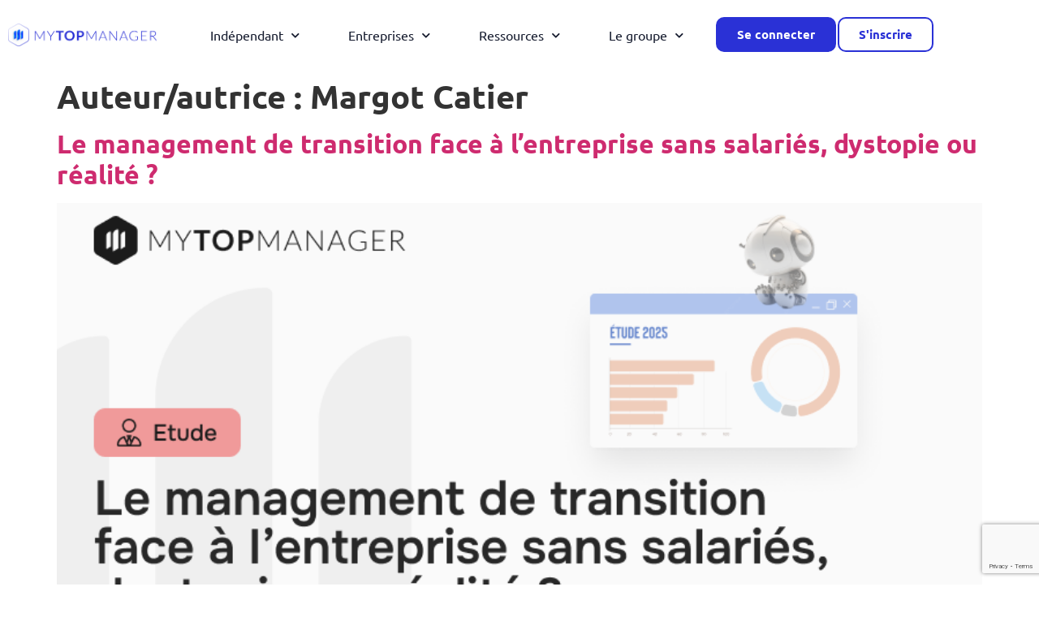

--- FILE ---
content_type: text/html; charset=UTF-8
request_url: https://www.mytopmanager.com/author/margot-catier/
body_size: 19403
content:
<!doctype html>
<html dir="ltr" lang="fr-FR" prefix="og: https://ogp.me/ns#">
<head>
	<meta charset="UTF-8">
	<meta name="viewport" content="width=device-width, initial-scale=1">
	<link rel="profile" href="https://gmpg.org/xfn/11">
	<title>Margot Catier - MyTopManager</title>

		<!-- All in One SEO 4.7.8 - aioseo.com -->
	<meta name="robots" content="max-image-preview:large" />
	<meta name="google-site-verification" content="banTAqD5mA3TklELT2YiP9FnvmWJYmjS7T_v-qnhGQM" />
	<link rel="canonical" href="https://www.mytopmanager.com/author/margot-catier/" />
	<meta name="generator" content="All in One SEO (AIOSEO) 4.7.8" />
		<script type="application/ld+json" class="aioseo-schema">
			{"@context":"https:\/\/schema.org","@graph":[{"@type":"BreadcrumbList","@id":"https:\/\/www.mytopmanager.com\/author\/margot-catier\/#breadcrumblist","itemListElement":[{"@type":"ListItem","@id":"https:\/\/www.mytopmanager.com\/#listItem","position":1,"name":"Domicile","item":"https:\/\/www.mytopmanager.com\/","nextItem":{"@type":"ListItem","@id":"https:\/\/www.mytopmanager.com\/author\/margot-catier\/#listItem","name":"Margot Catier"}},{"@type":"ListItem","@id":"https:\/\/www.mytopmanager.com\/author\/margot-catier\/#listItem","position":2,"name":"Margot Catier","previousItem":{"@type":"ListItem","@id":"https:\/\/www.mytopmanager.com\/#listItem","name":"Domicile"}}]},{"@type":"Organization","@id":"https:\/\/www.mytopmanager.com\/#organization","name":"MyTopManager","description":"Le profil qui fait la diff\u00e9rence","url":"https:\/\/www.mytopmanager.com\/","logo":{"@type":"ImageObject","url":"https:\/\/www.mytopmanager.com\/wp-content\/uploads\/2022\/07\/Logo_MTM-Header.png","@id":"https:\/\/www.mytopmanager.com\/author\/margot-catier\/#organizationLogo","width":3960,"height":612,"caption":"Logo MyTopManager"},"image":{"@id":"https:\/\/www.mytopmanager.com\/author\/margot-catier\/#organizationLogo"}},{"@type":"Person","@id":"https:\/\/www.mytopmanager.com\/author\/margot-catier\/#author","url":"https:\/\/www.mytopmanager.com\/author\/margot-catier\/","name":"Margot Catier","image":{"@type":"ImageObject","@id":"https:\/\/www.mytopmanager.com\/author\/margot-catier\/#authorImage","url":"https:\/\/secure.gravatar.com\/avatar\/53b5b71410ecf224736bb121aadceeceeb2fa3137a63c017d55b910c17d87c74?s=96&d=mm&r=g","width":96,"height":96,"caption":"Margot Catier"},"mainEntityOfPage":{"@id":"https:\/\/www.mytopmanager.com\/author\/margot-catier\/#profilepage"}},{"@type":"ProfilePage","@id":"https:\/\/www.mytopmanager.com\/author\/margot-catier\/#profilepage","url":"https:\/\/www.mytopmanager.com\/author\/margot-catier\/","name":"Margot Catier - MyTopManager","inLanguage":"fr-FR","isPartOf":{"@id":"https:\/\/www.mytopmanager.com\/#website"},"breadcrumb":{"@id":"https:\/\/www.mytopmanager.com\/author\/margot-catier\/#breadcrumblist"},"dateCreated":"2023-09-14T08:09:08+01:00","mainEntity":{"@id":"https:\/\/www.mytopmanager.com\/author\/margot-catier\/#author"}},{"@type":"WebSite","@id":"https:\/\/www.mytopmanager.com\/#website","url":"https:\/\/www.mytopmanager.com\/","name":"MyTopManager","description":"Le profil qui fait la diff\u00e9rence","inLanguage":"fr-FR","publisher":{"@id":"https:\/\/www.mytopmanager.com\/#organization"}}]}
		</script>
		<!-- All in One SEO -->

<script id="cookieyes" type="text/javascript" src="https://cdn-cookieyes.com/client_data/9ef3666f0a3b26b56fc02fe5/script.js"></script>
<!-- Google Tag Manager for WordPress by gtm4wp.com -->
<script data-cfasync="false" data-pagespeed-no-defer>
	var gtm4wp_datalayer_name = "dataLayer";
	var dataLayer = dataLayer || [];
</script>
<!-- End Google Tag Manager for WordPress by gtm4wp.com --><link rel='dns-prefetch' href='//fonts.googleapis.com' />
<link rel="alternate" type="application/rss+xml" title="MyTopManager &raquo; Flux" href="https://www.mytopmanager.com/feed/" />
<link rel="alternate" type="application/rss+xml" title="MyTopManager &raquo; Flux des commentaires" href="https://www.mytopmanager.com/comments/feed/" />
<link rel="alternate" type="application/rss+xml" title="MyTopManager &raquo; Flux des articles écrits par Margot Catier" href="https://www.mytopmanager.com/author/margot-catier/feed/" />
		<!-- This site uses the Google Analytics by MonsterInsights plugin v9.11.1 - Using Analytics tracking - https://www.monsterinsights.com/ -->
							<script src="//www.googletagmanager.com/gtag/js?id=G-0GNYSFME7S"  data-cfasync="false" data-wpfc-render="false" async></script>
			<script data-cfasync="false" data-wpfc-render="false">
				var mi_version = '9.11.1';
				var mi_track_user = true;
				var mi_no_track_reason = '';
								var MonsterInsightsDefaultLocations = {"page_location":"https:\/\/www.mytopmanager.com\/author\/margot-catier\/"};
								if ( typeof MonsterInsightsPrivacyGuardFilter === 'function' ) {
					var MonsterInsightsLocations = (typeof MonsterInsightsExcludeQuery === 'object') ? MonsterInsightsPrivacyGuardFilter( MonsterInsightsExcludeQuery ) : MonsterInsightsPrivacyGuardFilter( MonsterInsightsDefaultLocations );
				} else {
					var MonsterInsightsLocations = (typeof MonsterInsightsExcludeQuery === 'object') ? MonsterInsightsExcludeQuery : MonsterInsightsDefaultLocations;
				}

								var disableStrs = [
										'ga-disable-G-0GNYSFME7S',
									];

				/* Function to detect opted out users */
				function __gtagTrackerIsOptedOut() {
					for (var index = 0; index < disableStrs.length; index++) {
						if (document.cookie.indexOf(disableStrs[index] + '=true') > -1) {
							return true;
						}
					}

					return false;
				}

				/* Disable tracking if the opt-out cookie exists. */
				if (__gtagTrackerIsOptedOut()) {
					for (var index = 0; index < disableStrs.length; index++) {
						window[disableStrs[index]] = true;
					}
				}

				/* Opt-out function */
				function __gtagTrackerOptout() {
					for (var index = 0; index < disableStrs.length; index++) {
						document.cookie = disableStrs[index] + '=true; expires=Thu, 31 Dec 2099 23:59:59 UTC; path=/';
						window[disableStrs[index]] = true;
					}
				}

				if ('undefined' === typeof gaOptout) {
					function gaOptout() {
						__gtagTrackerOptout();
					}
				}
								window.dataLayer = window.dataLayer || [];

				window.MonsterInsightsDualTracker = {
					helpers: {},
					trackers: {},
				};
				if (mi_track_user) {
					function __gtagDataLayer() {
						dataLayer.push(arguments);
					}

					function __gtagTracker(type, name, parameters) {
						if (!parameters) {
							parameters = {};
						}

						if (parameters.send_to) {
							__gtagDataLayer.apply(null, arguments);
							return;
						}

						if (type === 'event') {
														parameters.send_to = monsterinsights_frontend.v4_id;
							var hookName = name;
							if (typeof parameters['event_category'] !== 'undefined') {
								hookName = parameters['event_category'] + ':' + name;
							}

							if (typeof MonsterInsightsDualTracker.trackers[hookName] !== 'undefined') {
								MonsterInsightsDualTracker.trackers[hookName](parameters);
							} else {
								__gtagDataLayer('event', name, parameters);
							}
							
						} else {
							__gtagDataLayer.apply(null, arguments);
						}
					}

					__gtagTracker('js', new Date());
					__gtagTracker('set', {
						'developer_id.dZGIzZG': true,
											});
					if ( MonsterInsightsLocations.page_location ) {
						__gtagTracker('set', MonsterInsightsLocations);
					}
										__gtagTracker('config', 'G-0GNYSFME7S', {"forceSSL":"true","link_attribution":"true"} );
										window.gtag = __gtagTracker;										(function () {
						/* https://developers.google.com/analytics/devguides/collection/analyticsjs/ */
						/* ga and __gaTracker compatibility shim. */
						var noopfn = function () {
							return null;
						};
						var newtracker = function () {
							return new Tracker();
						};
						var Tracker = function () {
							return null;
						};
						var p = Tracker.prototype;
						p.get = noopfn;
						p.set = noopfn;
						p.send = function () {
							var args = Array.prototype.slice.call(arguments);
							args.unshift('send');
							__gaTracker.apply(null, args);
						};
						var __gaTracker = function () {
							var len = arguments.length;
							if (len === 0) {
								return;
							}
							var f = arguments[len - 1];
							if (typeof f !== 'object' || f === null || typeof f.hitCallback !== 'function') {
								if ('send' === arguments[0]) {
									var hitConverted, hitObject = false, action;
									if ('event' === arguments[1]) {
										if ('undefined' !== typeof arguments[3]) {
											hitObject = {
												'eventAction': arguments[3],
												'eventCategory': arguments[2],
												'eventLabel': arguments[4],
												'value': arguments[5] ? arguments[5] : 1,
											}
										}
									}
									if ('pageview' === arguments[1]) {
										if ('undefined' !== typeof arguments[2]) {
											hitObject = {
												'eventAction': 'page_view',
												'page_path': arguments[2],
											}
										}
									}
									if (typeof arguments[2] === 'object') {
										hitObject = arguments[2];
									}
									if (typeof arguments[5] === 'object') {
										Object.assign(hitObject, arguments[5]);
									}
									if ('undefined' !== typeof arguments[1].hitType) {
										hitObject = arguments[1];
										if ('pageview' === hitObject.hitType) {
											hitObject.eventAction = 'page_view';
										}
									}
									if (hitObject) {
										action = 'timing' === arguments[1].hitType ? 'timing_complete' : hitObject.eventAction;
										hitConverted = mapArgs(hitObject);
										__gtagTracker('event', action, hitConverted);
									}
								}
								return;
							}

							function mapArgs(args) {
								var arg, hit = {};
								var gaMap = {
									'eventCategory': 'event_category',
									'eventAction': 'event_action',
									'eventLabel': 'event_label',
									'eventValue': 'event_value',
									'nonInteraction': 'non_interaction',
									'timingCategory': 'event_category',
									'timingVar': 'name',
									'timingValue': 'value',
									'timingLabel': 'event_label',
									'page': 'page_path',
									'location': 'page_location',
									'title': 'page_title',
									'referrer' : 'page_referrer',
								};
								for (arg in args) {
																		if (!(!args.hasOwnProperty(arg) || !gaMap.hasOwnProperty(arg))) {
										hit[gaMap[arg]] = args[arg];
									} else {
										hit[arg] = args[arg];
									}
								}
								return hit;
							}

							try {
								f.hitCallback();
							} catch (ex) {
							}
						};
						__gaTracker.create = newtracker;
						__gaTracker.getByName = newtracker;
						__gaTracker.getAll = function () {
							return [];
						};
						__gaTracker.remove = noopfn;
						__gaTracker.loaded = true;
						window['__gaTracker'] = __gaTracker;
					})();
									} else {
										console.log("");
					(function () {
						function __gtagTracker() {
							return null;
						}

						window['__gtagTracker'] = __gtagTracker;
						window['gtag'] = __gtagTracker;
					})();
									}
			</script>
							<!-- / Google Analytics by MonsterInsights -->
		<style id='wp-img-auto-sizes-contain-inline-css'>
img:is([sizes=auto i],[sizes^="auto," i]){contain-intrinsic-size:3000px 1500px}
/*# sourceURL=wp-img-auto-sizes-contain-inline-css */
</style>
<style id='wp-emoji-styles-inline-css'>

	img.wp-smiley, img.emoji {
		display: inline !important;
		border: none !important;
		box-shadow: none !important;
		height: 1em !important;
		width: 1em !important;
		margin: 0 0.07em !important;
		vertical-align: -0.1em !important;
		background: none !important;
		padding: 0 !important;
	}
/*# sourceURL=wp-emoji-styles-inline-css */
</style>
<link rel='stylesheet' id='helpie-faq-bundle-styles-css' href='https://www.mytopmanager.com/wp-content/plugins/helpie-faq/assets/bundles/main.app.css?ver=1.30' media='all' />
<style id='global-styles-inline-css'>
:root{--wp--preset--aspect-ratio--square: 1;--wp--preset--aspect-ratio--4-3: 4/3;--wp--preset--aspect-ratio--3-4: 3/4;--wp--preset--aspect-ratio--3-2: 3/2;--wp--preset--aspect-ratio--2-3: 2/3;--wp--preset--aspect-ratio--16-9: 16/9;--wp--preset--aspect-ratio--9-16: 9/16;--wp--preset--color--black: #000000;--wp--preset--color--cyan-bluish-gray: #abb8c3;--wp--preset--color--white: #ffffff;--wp--preset--color--pale-pink: #f78da7;--wp--preset--color--vivid-red: #cf2e2e;--wp--preset--color--luminous-vivid-orange: #ff6900;--wp--preset--color--luminous-vivid-amber: #fcb900;--wp--preset--color--light-green-cyan: #7bdcb5;--wp--preset--color--vivid-green-cyan: #00d084;--wp--preset--color--pale-cyan-blue: #8ed1fc;--wp--preset--color--vivid-cyan-blue: #0693e3;--wp--preset--color--vivid-purple: #9b51e0;--wp--preset--gradient--vivid-cyan-blue-to-vivid-purple: linear-gradient(135deg,rgb(6,147,227) 0%,rgb(155,81,224) 100%);--wp--preset--gradient--light-green-cyan-to-vivid-green-cyan: linear-gradient(135deg,rgb(122,220,180) 0%,rgb(0,208,130) 100%);--wp--preset--gradient--luminous-vivid-amber-to-luminous-vivid-orange: linear-gradient(135deg,rgb(252,185,0) 0%,rgb(255,105,0) 100%);--wp--preset--gradient--luminous-vivid-orange-to-vivid-red: linear-gradient(135deg,rgb(255,105,0) 0%,rgb(207,46,46) 100%);--wp--preset--gradient--very-light-gray-to-cyan-bluish-gray: linear-gradient(135deg,rgb(238,238,238) 0%,rgb(169,184,195) 100%);--wp--preset--gradient--cool-to-warm-spectrum: linear-gradient(135deg,rgb(74,234,220) 0%,rgb(151,120,209) 20%,rgb(207,42,186) 40%,rgb(238,44,130) 60%,rgb(251,105,98) 80%,rgb(254,248,76) 100%);--wp--preset--gradient--blush-light-purple: linear-gradient(135deg,rgb(255,206,236) 0%,rgb(152,150,240) 100%);--wp--preset--gradient--blush-bordeaux: linear-gradient(135deg,rgb(254,205,165) 0%,rgb(254,45,45) 50%,rgb(107,0,62) 100%);--wp--preset--gradient--luminous-dusk: linear-gradient(135deg,rgb(255,203,112) 0%,rgb(199,81,192) 50%,rgb(65,88,208) 100%);--wp--preset--gradient--pale-ocean: linear-gradient(135deg,rgb(255,245,203) 0%,rgb(182,227,212) 50%,rgb(51,167,181) 100%);--wp--preset--gradient--electric-grass: linear-gradient(135deg,rgb(202,248,128) 0%,rgb(113,206,126) 100%);--wp--preset--gradient--midnight: linear-gradient(135deg,rgb(2,3,129) 0%,rgb(40,116,252) 100%);--wp--preset--font-size--small: 13px;--wp--preset--font-size--medium: 20px;--wp--preset--font-size--large: 36px;--wp--preset--font-size--x-large: 42px;--wp--preset--spacing--20: 0.44rem;--wp--preset--spacing--30: 0.67rem;--wp--preset--spacing--40: 1rem;--wp--preset--spacing--50: 1.5rem;--wp--preset--spacing--60: 2.25rem;--wp--preset--spacing--70: 3.38rem;--wp--preset--spacing--80: 5.06rem;--wp--preset--shadow--natural: 6px 6px 9px rgba(0, 0, 0, 0.2);--wp--preset--shadow--deep: 12px 12px 50px rgba(0, 0, 0, 0.4);--wp--preset--shadow--sharp: 6px 6px 0px rgba(0, 0, 0, 0.2);--wp--preset--shadow--outlined: 6px 6px 0px -3px rgb(255, 255, 255), 6px 6px rgb(0, 0, 0);--wp--preset--shadow--crisp: 6px 6px 0px rgb(0, 0, 0);}:root { --wp--style--global--content-size: 800px;--wp--style--global--wide-size: 1200px; }:where(body) { margin: 0; }.wp-site-blocks > .alignleft { float: left; margin-right: 2em; }.wp-site-blocks > .alignright { float: right; margin-left: 2em; }.wp-site-blocks > .aligncenter { justify-content: center; margin-left: auto; margin-right: auto; }:where(.wp-site-blocks) > * { margin-block-start: 24px; margin-block-end: 0; }:where(.wp-site-blocks) > :first-child { margin-block-start: 0; }:where(.wp-site-blocks) > :last-child { margin-block-end: 0; }:root { --wp--style--block-gap: 24px; }:root :where(.is-layout-flow) > :first-child{margin-block-start: 0;}:root :where(.is-layout-flow) > :last-child{margin-block-end: 0;}:root :where(.is-layout-flow) > *{margin-block-start: 24px;margin-block-end: 0;}:root :where(.is-layout-constrained) > :first-child{margin-block-start: 0;}:root :where(.is-layout-constrained) > :last-child{margin-block-end: 0;}:root :where(.is-layout-constrained) > *{margin-block-start: 24px;margin-block-end: 0;}:root :where(.is-layout-flex){gap: 24px;}:root :where(.is-layout-grid){gap: 24px;}.is-layout-flow > .alignleft{float: left;margin-inline-start: 0;margin-inline-end: 2em;}.is-layout-flow > .alignright{float: right;margin-inline-start: 2em;margin-inline-end: 0;}.is-layout-flow > .aligncenter{margin-left: auto !important;margin-right: auto !important;}.is-layout-constrained > .alignleft{float: left;margin-inline-start: 0;margin-inline-end: 2em;}.is-layout-constrained > .alignright{float: right;margin-inline-start: 2em;margin-inline-end: 0;}.is-layout-constrained > .aligncenter{margin-left: auto !important;margin-right: auto !important;}.is-layout-constrained > :where(:not(.alignleft):not(.alignright):not(.alignfull)){max-width: var(--wp--style--global--content-size);margin-left: auto !important;margin-right: auto !important;}.is-layout-constrained > .alignwide{max-width: var(--wp--style--global--wide-size);}body .is-layout-flex{display: flex;}.is-layout-flex{flex-wrap: wrap;align-items: center;}.is-layout-flex > :is(*, div){margin: 0;}body .is-layout-grid{display: grid;}.is-layout-grid > :is(*, div){margin: 0;}body{padding-top: 0px;padding-right: 0px;padding-bottom: 0px;padding-left: 0px;}a:where(:not(.wp-element-button)){text-decoration: underline;}:root :where(.wp-element-button, .wp-block-button__link){background-color: #32373c;border-width: 0;color: #fff;font-family: inherit;font-size: inherit;font-style: inherit;font-weight: inherit;letter-spacing: inherit;line-height: inherit;padding-top: calc(0.667em + 2px);padding-right: calc(1.333em + 2px);padding-bottom: calc(0.667em + 2px);padding-left: calc(1.333em + 2px);text-decoration: none;text-transform: inherit;}.has-black-color{color: var(--wp--preset--color--black) !important;}.has-cyan-bluish-gray-color{color: var(--wp--preset--color--cyan-bluish-gray) !important;}.has-white-color{color: var(--wp--preset--color--white) !important;}.has-pale-pink-color{color: var(--wp--preset--color--pale-pink) !important;}.has-vivid-red-color{color: var(--wp--preset--color--vivid-red) !important;}.has-luminous-vivid-orange-color{color: var(--wp--preset--color--luminous-vivid-orange) !important;}.has-luminous-vivid-amber-color{color: var(--wp--preset--color--luminous-vivid-amber) !important;}.has-light-green-cyan-color{color: var(--wp--preset--color--light-green-cyan) !important;}.has-vivid-green-cyan-color{color: var(--wp--preset--color--vivid-green-cyan) !important;}.has-pale-cyan-blue-color{color: var(--wp--preset--color--pale-cyan-blue) !important;}.has-vivid-cyan-blue-color{color: var(--wp--preset--color--vivid-cyan-blue) !important;}.has-vivid-purple-color{color: var(--wp--preset--color--vivid-purple) !important;}.has-black-background-color{background-color: var(--wp--preset--color--black) !important;}.has-cyan-bluish-gray-background-color{background-color: var(--wp--preset--color--cyan-bluish-gray) !important;}.has-white-background-color{background-color: var(--wp--preset--color--white) !important;}.has-pale-pink-background-color{background-color: var(--wp--preset--color--pale-pink) !important;}.has-vivid-red-background-color{background-color: var(--wp--preset--color--vivid-red) !important;}.has-luminous-vivid-orange-background-color{background-color: var(--wp--preset--color--luminous-vivid-orange) !important;}.has-luminous-vivid-amber-background-color{background-color: var(--wp--preset--color--luminous-vivid-amber) !important;}.has-light-green-cyan-background-color{background-color: var(--wp--preset--color--light-green-cyan) !important;}.has-vivid-green-cyan-background-color{background-color: var(--wp--preset--color--vivid-green-cyan) !important;}.has-pale-cyan-blue-background-color{background-color: var(--wp--preset--color--pale-cyan-blue) !important;}.has-vivid-cyan-blue-background-color{background-color: var(--wp--preset--color--vivid-cyan-blue) !important;}.has-vivid-purple-background-color{background-color: var(--wp--preset--color--vivid-purple) !important;}.has-black-border-color{border-color: var(--wp--preset--color--black) !important;}.has-cyan-bluish-gray-border-color{border-color: var(--wp--preset--color--cyan-bluish-gray) !important;}.has-white-border-color{border-color: var(--wp--preset--color--white) !important;}.has-pale-pink-border-color{border-color: var(--wp--preset--color--pale-pink) !important;}.has-vivid-red-border-color{border-color: var(--wp--preset--color--vivid-red) !important;}.has-luminous-vivid-orange-border-color{border-color: var(--wp--preset--color--luminous-vivid-orange) !important;}.has-luminous-vivid-amber-border-color{border-color: var(--wp--preset--color--luminous-vivid-amber) !important;}.has-light-green-cyan-border-color{border-color: var(--wp--preset--color--light-green-cyan) !important;}.has-vivid-green-cyan-border-color{border-color: var(--wp--preset--color--vivid-green-cyan) !important;}.has-pale-cyan-blue-border-color{border-color: var(--wp--preset--color--pale-cyan-blue) !important;}.has-vivid-cyan-blue-border-color{border-color: var(--wp--preset--color--vivid-cyan-blue) !important;}.has-vivid-purple-border-color{border-color: var(--wp--preset--color--vivid-purple) !important;}.has-vivid-cyan-blue-to-vivid-purple-gradient-background{background: var(--wp--preset--gradient--vivid-cyan-blue-to-vivid-purple) !important;}.has-light-green-cyan-to-vivid-green-cyan-gradient-background{background: var(--wp--preset--gradient--light-green-cyan-to-vivid-green-cyan) !important;}.has-luminous-vivid-amber-to-luminous-vivid-orange-gradient-background{background: var(--wp--preset--gradient--luminous-vivid-amber-to-luminous-vivid-orange) !important;}.has-luminous-vivid-orange-to-vivid-red-gradient-background{background: var(--wp--preset--gradient--luminous-vivid-orange-to-vivid-red) !important;}.has-very-light-gray-to-cyan-bluish-gray-gradient-background{background: var(--wp--preset--gradient--very-light-gray-to-cyan-bluish-gray) !important;}.has-cool-to-warm-spectrum-gradient-background{background: var(--wp--preset--gradient--cool-to-warm-spectrum) !important;}.has-blush-light-purple-gradient-background{background: var(--wp--preset--gradient--blush-light-purple) !important;}.has-blush-bordeaux-gradient-background{background: var(--wp--preset--gradient--blush-bordeaux) !important;}.has-luminous-dusk-gradient-background{background: var(--wp--preset--gradient--luminous-dusk) !important;}.has-pale-ocean-gradient-background{background: var(--wp--preset--gradient--pale-ocean) !important;}.has-electric-grass-gradient-background{background: var(--wp--preset--gradient--electric-grass) !important;}.has-midnight-gradient-background{background: var(--wp--preset--gradient--midnight) !important;}.has-small-font-size{font-size: var(--wp--preset--font-size--small) !important;}.has-medium-font-size{font-size: var(--wp--preset--font-size--medium) !important;}.has-large-font-size{font-size: var(--wp--preset--font-size--large) !important;}.has-x-large-font-size{font-size: var(--wp--preset--font-size--x-large) !important;}
:root :where(.wp-block-pullquote){font-size: 1.5em;line-height: 1.6;}
/*# sourceURL=global-styles-inline-css */
</style>
<link rel='stylesheet' id='contact-form-7-css' href='https://www.mytopmanager.com/wp-content/plugins/contact-form-7/includes/css/styles.css?ver=6.1.4' media='all' />
<link rel='stylesheet' id='wpa-css-css' href='https://www.mytopmanager.com/wp-content/plugins/honeypot/includes/css/wpa.css?ver=2.2.12' media='all' />
<link rel='stylesheet' id='stripe-handler-ng-style-css' href='https://www.mytopmanager.com/wp-content/plugins/stripe-payments/public/assets/css/public.css?ver=2.0.96' media='all' />
<link rel='stylesheet' id='hello-elementor-css' href='https://www.mytopmanager.com/wp-content/themes/hello-elementor/style.min.css?ver=3.3.0' media='all' />
<link rel='stylesheet' id='hello-elementor-theme-style-css' href='https://www.mytopmanager.com/wp-content/themes/hello-elementor/theme.min.css?ver=3.3.0' media='all' />
<link rel='stylesheet' id='hello-elementor-header-footer-css' href='https://www.mytopmanager.com/wp-content/themes/hello-elementor/header-footer.min.css?ver=3.3.0' media='all' />
<link rel='stylesheet' id='elementor-frontend-css' href='https://www.mytopmanager.com/wp-content/plugins/elementor/assets/css/frontend.min.css?ver=3.34.1' media='all' />
<link rel='stylesheet' id='widget-image-css' href='https://www.mytopmanager.com/wp-content/plugins/elementor/assets/css/widget-image.min.css?ver=3.34.1' media='all' />
<link rel='stylesheet' id='widget-nav-menu-css' href='https://www.mytopmanager.com/wp-content/plugins/elementor-pro/assets/css/widget-nav-menu.min.css?ver=3.27.0' media='all' />
<link rel='stylesheet' id='e-sticky-css' href='https://www.mytopmanager.com/wp-content/plugins/elementor-pro/assets/css/modules/sticky.min.css?ver=3.27.0' media='all' />
<link rel='stylesheet' id='widget-heading-css' href='https://www.mytopmanager.com/wp-content/plugins/elementor/assets/css/widget-heading.min.css?ver=3.34.1' media='all' />
<link rel='stylesheet' id='widget-social-icons-css' href='https://www.mytopmanager.com/wp-content/plugins/elementor/assets/css/widget-social-icons.min.css?ver=3.34.1' media='all' />
<link rel='stylesheet' id='e-apple-webkit-css' href='https://www.mytopmanager.com/wp-content/plugins/elementor/assets/css/conditionals/apple-webkit.min.css?ver=3.34.1' media='all' />
<link rel='stylesheet' id='widget-form-css' href='https://www.mytopmanager.com/wp-content/plugins/elementor-pro/assets/css/widget-form.min.css?ver=3.27.0' media='all' />
<link rel='stylesheet' id='e-popup-css' href='https://www.mytopmanager.com/wp-content/plugins/elementor-pro/assets/css/conditionals/popup.min.css?ver=3.27.0' media='all' />
<link rel='stylesheet' id='elementor-icons-css' href='https://www.mytopmanager.com/wp-content/plugins/elementor/assets/lib/eicons/css/elementor-icons.min.css?ver=5.45.0' media='all' />
<link rel='stylesheet' id='elementor-post-9534-css' href='https://www.mytopmanager.com/wp-content/uploads/elementor/css/post-9534.css?ver=1768512678' media='all' />
<link rel='stylesheet' id='elementor-post-9546-css' href='https://www.mytopmanager.com/wp-content/uploads/elementor/css/post-9546.css?ver=1768512679' media='all' />
<link rel='stylesheet' id='elementor-post-10394-css' href='https://www.mytopmanager.com/wp-content/uploads/elementor/css/post-10394.css?ver=1768512683' media='all' />
<link rel='stylesheet' id='elementor-post-13215-css' href='https://www.mytopmanager.com/wp-content/uploads/elementor/css/post-13215.css?ver=1768512683' media='all' />
<link rel='stylesheet' id='csf-google-web-fonts-css' href='//fonts.googleapis.com/css?family=Ubuntu:700%7CMontserrat:400&#038;display=swap' media='all' />
<link rel='stylesheet' id='sib-front-css-css' href='https://www.mytopmanager.com/wp-content/plugins/mailin/css/mailin-front.css?ver=6.9' media='all' />
<link rel='stylesheet' id='bdt-uikit-css' href='https://www.mytopmanager.com/wp-content/plugins/bdthemes-element-pack-lite/assets/css/bdt-uikit.css?ver=3.21.7' media='all' />
<link rel='stylesheet' id='ep-helper-css' href='https://www.mytopmanager.com/wp-content/plugins/bdthemes-element-pack-lite/assets/css/ep-helper.css?ver=5.10.17' media='all' />
<link rel='stylesheet' id='elementor-gf-local-ubuntu-css' href='https://www.mytopmanager.com/wp-content/uploads/elementor/google-fonts/css/ubuntu.css?ver=1742246996' media='all' />
<link rel='stylesheet' id='elementor-gf-local-montserrat-css' href='https://www.mytopmanager.com/wp-content/uploads/elementor/google-fonts/css/montserrat.css?ver=1742247002' media='all' />
<link rel='stylesheet' id='elementor-icons-shared-0-css' href='https://www.mytopmanager.com/wp-content/plugins/elementor/assets/lib/font-awesome/css/fontawesome.min.css?ver=5.15.3' media='all' />
<link rel='stylesheet' id='elementor-icons-fa-solid-css' href='https://www.mytopmanager.com/wp-content/plugins/elementor/assets/lib/font-awesome/css/solid.min.css?ver=5.15.3' media='all' />
<link rel='stylesheet' id='elementor-icons-fa-brands-css' href='https://www.mytopmanager.com/wp-content/plugins/elementor/assets/lib/font-awesome/css/brands.min.css?ver=5.15.3' media='all' />
<script src="https://www.mytopmanager.com/wp-content/plugins/google-analytics-for-wordpress/assets/js/frontend-gtag.min.js?ver=9.11.1" id="monsterinsights-frontend-script-js" async data-wp-strategy="async"></script>
<script data-cfasync="false" data-wpfc-render="false" id='monsterinsights-frontend-script-js-extra'>var monsterinsights_frontend = {"js_events_tracking":"true","download_extensions":"doc,pdf,ppt,zip,xls,docx,pptx,xlsx","inbound_paths":"[{\"path\":\"\\\/go\\\/\",\"label\":\"affiliate\"},{\"path\":\"\\\/recommend\\\/\",\"label\":\"affiliate\"}]","home_url":"https:\/\/www.mytopmanager.com","hash_tracking":"false","v4_id":"G-0GNYSFME7S"};</script>
<script src="https://www.mytopmanager.com/wp-includes/js/jquery/jquery.min.js?ver=3.7.1" id="jquery-core-js"></script>
<script src="https://www.mytopmanager.com/wp-includes/js/jquery/jquery-migrate.min.js?ver=3.4.1" id="jquery-migrate-js"></script>
<script id="sib-front-js-js-extra">
var sibErrMsg = {"invalidMail":"Veuillez entrer une adresse e-mail valide.","requiredField":"Veuillez compl\u00e9ter les champs obligatoires.","invalidDateFormat":"Veuillez entrer une date valide.","invalidSMSFormat":"Veuillez entrer une num\u00e9ro de t\u00e9l\u00e9phone valide."};
var ajax_sib_front_object = {"ajax_url":"https://www.mytopmanager.com/wp-admin/admin-ajax.php","ajax_nonce":"29d268ed59","flag_url":"https://www.mytopmanager.com/wp-content/plugins/mailin/img/flags/"};
//# sourceURL=sib-front-js-js-extra
</script>
<script src="https://www.mytopmanager.com/wp-content/plugins/mailin/js/mailin-front.js?ver=1768469382" id="sib-front-js-js"></script>
<link rel="https://api.w.org/" href="https://www.mytopmanager.com/wp-json/" /><link rel="alternate" title="JSON" type="application/json" href="https://www.mytopmanager.com/wp-json/wp/v2/users/18" /><link rel="EditURI" type="application/rsd+xml" title="RSD" href="https://www.mytopmanager.com/xmlrpc.php?rsd" />
<meta name="generator" content="WordPress 6.9" />

		<!-- GA Google Analytics @ https://m0n.co/ga -->
		<script async src="https://www.googletagmanager.com/gtag/js?id=UA-178033699-1"></script>
		<script>
			window.dataLayer = window.dataLayer || [];
			function gtag(){dataLayer.push(arguments);}
			gtag('js', new Date());
			gtag('config', 'UA-178033699-1');
		</script>

	
<!-- Google Tag Manager for WordPress by gtm4wp.com -->
<!-- GTM Container placement set to automatic -->
<script data-cfasync="false" data-pagespeed-no-defer>
	var dataLayer_content = {"pagePostType":"post","pagePostType2":"author-post","pagePostAuthor":"Margot Catier"};
	dataLayer.push( dataLayer_content );
</script>
<script data-cfasync="false" data-pagespeed-no-defer>
(function(w,d,s,l,i){w[l]=w[l]||[];w[l].push({'gtm.start':
new Date().getTime(),event:'gtm.js'});var f=d.getElementsByTagName(s)[0],
j=d.createElement(s),dl=l!='dataLayer'?'&l='+l:'';j.async=true;j.src=
'//www.googletagmanager.com/gtm.js?id='+i+dl;f.parentNode.insertBefore(j,f);
})(window,document,'script','dataLayer','GTM-5TKQK79');
</script>
<!-- End Google Tag Manager for WordPress by gtm4wp.com --><meta name="generator" content="Elementor 3.34.1; features: additional_custom_breakpoints; settings: css_print_method-external, google_font-enabled, font_display-auto">
<script type="text/javascript" src="https://cdn.brevo.com/js/sdk-loader.js" async></script>
<script type="text/javascript">
  window.Brevo = window.Brevo || [];
  window.Brevo.push(['init', {"client_key":"pbbv02cmq434jozuta1diomh","email_id":null,"push":{"customDomain":"https:\/\/www.mytopmanager.com\/wp-content\/plugins\/mailin\/"},"service_worker_url":"sw.js?key=${key}","frame_url":"brevo-frame.html"}]);
</script>			<style>
				.e-con.e-parent:nth-of-type(n+4):not(.e-lazyloaded):not(.e-no-lazyload),
				.e-con.e-parent:nth-of-type(n+4):not(.e-lazyloaded):not(.e-no-lazyload) * {
					background-image: none !important;
				}
				@media screen and (max-height: 1024px) {
					.e-con.e-parent:nth-of-type(n+3):not(.e-lazyloaded):not(.e-no-lazyload),
					.e-con.e-parent:nth-of-type(n+3):not(.e-lazyloaded):not(.e-no-lazyload) * {
						background-image: none !important;
					}
				}
				@media screen and (max-height: 640px) {
					.e-con.e-parent:nth-of-type(n+2):not(.e-lazyloaded):not(.e-no-lazyload),
					.e-con.e-parent:nth-of-type(n+2):not(.e-lazyloaded):not(.e-no-lazyload) * {
						background-image: none !important;
					}
				}
			</style>
						<meta name="theme-color" content="#FFFFFF">
			<style type="text/css">.helpie-faq.accordions .helpie-mark{background-color:#ff0!important}.helpie-faq.accordions .helpie-mark{color:#000!important}.helpie-faq.accordions.custom-styles .accordion .accordion__item .accordion__header .accordion__title{font-family:"Ubuntu";color:#2a31d6;font-weight:700;}.helpie-faq.accordions.custom-styles .accordion .accordion__item .accordion__header{padding-top:15px;padding-right:15px;padding-bottom:15px;padding-left:15px;}.helpie-faq.accordions.custom-styles .accordion .accordion__item .accordion__body,.helpie-faq.accordions.custom-styles .accordion .accordion__item .accordion__body p,.helpie-faq.accordions.custom-styles .accordion .accordion__item .accordion__body h1,.helpie-faq.accordions.custom-styles .accordion .accordion__item .accordion__body h2,.helpie-faq.accordions.custom-styles .accordion .accordion__item .accordion__body h3,.helpie-faq.accordions.custom-styles .accordion .accordion__item .accordion__body h4,.helpie-faq.accordions.custom-styles .accordion .accordion__item .accordion__body h5,.helpie-faq.accordions.custom-styles .accordion .accordion__item .accordion__body h6{font-family:"Montserrat";font-weight:normal;}.helpie-faq.accordions.custom-styles .accordion .accordion__item .accordion__body{padding-top:15px;padding-right:15px;padding-bottom:0px;padding-left:15px;}.helpie-faq.accordions.custom-styles .accordion .accordion__item{border-top-width:0px;border-right-width:0px;border-bottom-width:1px;border-left-width:0px;border-color:#141a2d;border-style:solid;}.helpie-faq.custom-styles .accordion .accordion__item{margin-top:10px;margin-right:0px;margin-bottom:10px;margin-left:0px;}.helpie-faq.custom-styles .accordion__item .accordion__header .accordion__toggle .accordion__toggle-icons{color:#141a2d!important}.helpie-faq.custom-styles .accordion__header:after,.helpie-faq.custom-styles .accordion__header:before{background-color:#141a2d!important}.helpie-faq-form__toggle{padding-top:15px!important;padding-right:15px!important;padding-bottom:15px!important;padding-left:15px!important;}.helpie-faq-form__submit{padding-top:15px!important;padding-right:15px!important;padding-bottom:15px!important;padding-left:15px!important;}</style><link rel="icon" href="https://www.mytopmanager.com/wp-content/uploads/2022/08/cropped-Favicon_MTT-150x150.png" sizes="32x32" />
<link rel="icon" href="https://www.mytopmanager.com/wp-content/uploads/2022/08/cropped-Favicon_MTT-300x300.png" sizes="192x192" />
<link rel="apple-touch-icon" href="https://www.mytopmanager.com/wp-content/uploads/2022/08/cropped-Favicon_MTT-300x300.png" />
<meta name="msapplication-TileImage" content="https://www.mytopmanager.com/wp-content/uploads/2022/08/cropped-Favicon_MTT-300x300.png" />
</head>
<body class="archive author author-margot-catier author-18 wp-custom-logo wp-embed-responsive wp-theme-hello-elementor theme-default elementor-default elementor-kit-9534">


<!-- GTM Container placement set to automatic -->
<!-- Google Tag Manager (noscript) -->
				<noscript><iframe src="https://www.googletagmanager.com/ns.html?id=GTM-5TKQK79" height="0" width="0" style="display:none;visibility:hidden" aria-hidden="true"></iframe></noscript>
<!-- End Google Tag Manager (noscript) -->
<a class="skip-link screen-reader-text" href="#content">Aller au contenu</a>

		<div data-elementor-type="header" data-elementor-id="9546" class="elementor elementor-9546 elementor-location-header" data-elementor-post-type="elementor_library">
					<section class="elementor-section elementor-top-section elementor-element elementor-element-6589a51 elementor-hidden-tablet elementor-hidden-mobile elementor-section-boxed elementor-section-height-default elementor-section-height-default" data-id="6589a51" data-element_type="section" data-settings="{&quot;background_background&quot;:&quot;classic&quot;,&quot;sticky&quot;:&quot;top&quot;,&quot;sticky_on&quot;:[&quot;desktop&quot;],&quot;sticky_offset&quot;:0,&quot;sticky_effects_offset&quot;:0,&quot;sticky_anchor_link_offset&quot;:0}">
						<div class="elementor-container elementor-column-gap-default">
					<div class="elementor-column elementor-col-33 elementor-top-column elementor-element elementor-element-7cfebe0" data-id="7cfebe0" data-element_type="column">
			<div class="elementor-widget-wrap elementor-element-populated">
						<div class="elementor-element elementor-element-bd4e204 elementor-widget__width-auto elementor-widget elementor-widget-image" data-id="bd4e204" data-element_type="widget" data-widget_type="image.default">
				<div class="elementor-widget-container">
																<a href="https://www.mytopmanager.com">
							<img fetchpriority="high" width="3960" height="612" src="https://www.mytopmanager.com/wp-content/uploads/2022/07/Logo_MTM-Header.png" class="attachment-full size-full wp-image-16911" alt="Logo MyTopManager" srcset="https://www.mytopmanager.com/wp-content/uploads/2022/07/Logo_MTM-Header.png 3960w, https://www.mytopmanager.com/wp-content/uploads/2022/07/Logo_MTM-Header-300x46.png 300w, https://www.mytopmanager.com/wp-content/uploads/2022/07/Logo_MTM-Header-1024x158.png 1024w, https://www.mytopmanager.com/wp-content/uploads/2022/07/Logo_MTM-Header-768x119.png 768w, https://www.mytopmanager.com/wp-content/uploads/2022/07/Logo_MTM-Header-1536x237.png 1536w, https://www.mytopmanager.com/wp-content/uploads/2022/07/Logo_MTM-Header-2048x317.png 2048w" sizes="(max-width: 3960px) 100vw, 3960px" />								</a>
															</div>
				</div>
					</div>
		</div>
				<div class="elementor-column elementor-col-33 elementor-top-column elementor-element elementor-element-9225b51" data-id="9225b51" data-element_type="column">
			<div class="elementor-widget-wrap elementor-element-populated">
						<div class="elementor-element elementor-element-662091b elementor-nav-menu__align-end elementor-nav-menu--stretch elementor-nav-menu--dropdown-mobile elementor-nav-menu__text-align-aside elementor-nav-menu--toggle elementor-nav-menu--burger elementor-widget elementor-widget-nav-menu" data-id="662091b" data-element_type="widget" data-settings="{&quot;full_width&quot;:&quot;stretch&quot;,&quot;submenu_icon&quot;:{&quot;value&quot;:&quot;&lt;i class=\&quot;fas fa-chevron-down\&quot;&gt;&lt;\/i&gt;&quot;,&quot;library&quot;:&quot;fa-solid&quot;},&quot;layout&quot;:&quot;horizontal&quot;,&quot;toggle&quot;:&quot;burger&quot;}" data-widget_type="nav-menu.default">
				<div class="elementor-widget-container">
								<nav aria-label="Menu" class="elementor-nav-menu--main elementor-nav-menu__container elementor-nav-menu--layout-horizontal e--pointer-underline e--animation-fade">
				<ul id="menu-1-662091b" class="elementor-nav-menu"><li class="menu-item menu-item-type-custom menu-item-object-custom menu-item-has-children menu-item-10788"><a class="elementor-item">Indépendant</a>
<ul class="sub-menu elementor-nav-menu--dropdown">
	<li class="menu-item menu-item-type-post_type menu-item-object-page menu-item-16134"><a href="https://www.mytopmanager.com/focus-metiers/" class="elementor-sub-item">Focus Métiers</a></li>
	<li class="menu-item menu-item-type-post_type menu-item-object-page menu-item-16133"><a href="https://www.mytopmanager.com/comment-trouver-des-missions/" class="elementor-sub-item">Comment trouver des missions</a></li>
	<li class="menu-item menu-item-type-post_type menu-item-object-page menu-item-16132"><a href="https://www.mytopmanager.com/le-palmares-des-managers-de-transition/" class="elementor-sub-item">Top 10 des managers</a></li>
</ul>
</li>
<li class="menu-item menu-item-type-custom menu-item-object-custom menu-item-has-children menu-item-15949"><a class="elementor-item">Entreprises</a>
<ul class="sub-menu elementor-nav-menu--dropdown">
	<li class="menu-item menu-item-type-post_type menu-item-object-page menu-item-16130"><a href="https://www.mytopmanager.com/vos-enjeux-et-stragtegies/" class="elementor-sub-item">Vos enjeux et stratégies</a></li>
	<li class="menu-item menu-item-type-post_type menu-item-object-page menu-item-16131"><a href="https://www.mytopmanager.com/l-expert-manager-quil-vous-faut/" class="elementor-sub-item">L’expert qu’il vous faut</a></li>
	<li class="menu-item menu-item-type-post_type menu-item-object-page menu-item-16129"><a href="https://www.mytopmanager.com/nos-domaines-dintervention/" class="elementor-sub-item">Nos domaines d’intervention</a></li>
</ul>
</li>
<li class="menu-item menu-item-type-custom menu-item-object-custom menu-item-has-children menu-item-17790"><a class="elementor-item">Ressources</a>
<ul class="sub-menu elementor-nav-menu--dropdown">
	<li class="menu-item menu-item-type-post_type menu-item-object-page menu-item-10874"><a href="https://www.mytopmanager.com/articles/" class="elementor-sub-item">Articles</a></li>
	<li class="menu-item menu-item-type-post_type menu-item-object-page menu-item-21168"><a href="https://www.mytopmanager.com/barometre/" class="elementor-sub-item">Baromètre</a></li>
	<li class="menu-item menu-item-type-post_type menu-item-object-page menu-item-19893"><a href="https://www.mytopmanager.com/documentation/" class="elementor-sub-item">Documentation</a></li>
</ul>
</li>
<li class="menu-item menu-item-type-custom menu-item-object-custom menu-item-has-children menu-item-10782"><a class="elementor-item">Le groupe</a>
<ul class="sub-menu elementor-nav-menu--dropdown">
	<li class="menu-item menu-item-type-post_type menu-item-object-page menu-item-13872"><a href="https://www.mytopmanager.com/nos-teams/" class="elementor-sub-item">Nos teams</a></li>
	<li class="menu-item menu-item-type-post_type menu-item-object-page menu-item-16521"><a href="https://www.mytopmanager.com/nos-distinctions-2/" class="elementor-sub-item">Nos distinctions</a></li>
</ul>
</li>
</ul>			</nav>
					<div class="elementor-menu-toggle" role="button" tabindex="0" aria-label="Permuter le menu" aria-expanded="false">
			<i aria-hidden="true" role="presentation" class="elementor-menu-toggle__icon--open eicon-menu-bar"></i><i aria-hidden="true" role="presentation" class="elementor-menu-toggle__icon--close eicon-close"></i>		</div>
					<nav class="elementor-nav-menu--dropdown elementor-nav-menu__container" aria-hidden="true">
				<ul id="menu-2-662091b" class="elementor-nav-menu"><li class="menu-item menu-item-type-custom menu-item-object-custom menu-item-has-children menu-item-10788"><a class="elementor-item" tabindex="-1">Indépendant</a>
<ul class="sub-menu elementor-nav-menu--dropdown">
	<li class="menu-item menu-item-type-post_type menu-item-object-page menu-item-16134"><a href="https://www.mytopmanager.com/focus-metiers/" class="elementor-sub-item" tabindex="-1">Focus Métiers</a></li>
	<li class="menu-item menu-item-type-post_type menu-item-object-page menu-item-16133"><a href="https://www.mytopmanager.com/comment-trouver-des-missions/" class="elementor-sub-item" tabindex="-1">Comment trouver des missions</a></li>
	<li class="menu-item menu-item-type-post_type menu-item-object-page menu-item-16132"><a href="https://www.mytopmanager.com/le-palmares-des-managers-de-transition/" class="elementor-sub-item" tabindex="-1">Top 10 des managers</a></li>
</ul>
</li>
<li class="menu-item menu-item-type-custom menu-item-object-custom menu-item-has-children menu-item-15949"><a class="elementor-item" tabindex="-1">Entreprises</a>
<ul class="sub-menu elementor-nav-menu--dropdown">
	<li class="menu-item menu-item-type-post_type menu-item-object-page menu-item-16130"><a href="https://www.mytopmanager.com/vos-enjeux-et-stragtegies/" class="elementor-sub-item" tabindex="-1">Vos enjeux et stratégies</a></li>
	<li class="menu-item menu-item-type-post_type menu-item-object-page menu-item-16131"><a href="https://www.mytopmanager.com/l-expert-manager-quil-vous-faut/" class="elementor-sub-item" tabindex="-1">L’expert qu’il vous faut</a></li>
	<li class="menu-item menu-item-type-post_type menu-item-object-page menu-item-16129"><a href="https://www.mytopmanager.com/nos-domaines-dintervention/" class="elementor-sub-item" tabindex="-1">Nos domaines d’intervention</a></li>
</ul>
</li>
<li class="menu-item menu-item-type-custom menu-item-object-custom menu-item-has-children menu-item-17790"><a class="elementor-item" tabindex="-1">Ressources</a>
<ul class="sub-menu elementor-nav-menu--dropdown">
	<li class="menu-item menu-item-type-post_type menu-item-object-page menu-item-10874"><a href="https://www.mytopmanager.com/articles/" class="elementor-sub-item" tabindex="-1">Articles</a></li>
	<li class="menu-item menu-item-type-post_type menu-item-object-page menu-item-21168"><a href="https://www.mytopmanager.com/barometre/" class="elementor-sub-item" tabindex="-1">Baromètre</a></li>
	<li class="menu-item menu-item-type-post_type menu-item-object-page menu-item-19893"><a href="https://www.mytopmanager.com/documentation/" class="elementor-sub-item" tabindex="-1">Documentation</a></li>
</ul>
</li>
<li class="menu-item menu-item-type-custom menu-item-object-custom menu-item-has-children menu-item-10782"><a class="elementor-item" tabindex="-1">Le groupe</a>
<ul class="sub-menu elementor-nav-menu--dropdown">
	<li class="menu-item menu-item-type-post_type menu-item-object-page menu-item-13872"><a href="https://www.mytopmanager.com/nos-teams/" class="elementor-sub-item" tabindex="-1">Nos teams</a></li>
	<li class="menu-item menu-item-type-post_type menu-item-object-page menu-item-16521"><a href="https://www.mytopmanager.com/nos-distinctions-2/" class="elementor-sub-item" tabindex="-1">Nos distinctions</a></li>
</ul>
</li>
</ul>			</nav>
						</div>
				</div>
					</div>
		</div>
				<div class="elementor-column elementor-col-33 elementor-top-column elementor-element elementor-element-d03b0d4 elementor-hidden-mobile" data-id="d03b0d4" data-element_type="column">
			<div class="elementor-widget-wrap elementor-element-populated">
						<div class="elementor-element elementor-element-3d1324b elementor-widget__width-initial elementor-widget elementor-widget-button" data-id="3d1324b" data-element_type="widget" data-widget_type="button.default">
				<div class="elementor-widget-container">
									<div class="elementor-button-wrapper">
					<a class="elementor-button elementor-button-link elementor-size-sm" href="https://app.mytopmanager.com/connexion" target="_blank">
						<span class="elementor-button-content-wrapper">
									<span class="elementor-button-text">Se connecter</span>
					</span>
					</a>
				</div>
								</div>
				</div>
				<div class="elementor-element elementor-element-3e8de87 elementor-widget__width-initial elementor-align-right elementor-widget elementor-widget-button" data-id="3e8de87" data-element_type="widget" data-widget_type="button.default">
				<div class="elementor-widget-container">
									<div class="elementor-button-wrapper">
					<a class="elementor-button elementor-button-link elementor-size-sm" href="https://app.mytopmanager.com/compte-prestataire-independant" target="_blank">
						<span class="elementor-button-content-wrapper">
									<span class="elementor-button-text">S'inscrire</span>
					</span>
					</a>
				</div>
								</div>
				</div>
					</div>
		</div>
					</div>
		</section>
				<section class="elementor-section elementor-top-section elementor-element elementor-element-0c0fddf elementor-hidden-desktop elementor-section-boxed elementor-section-height-default elementor-section-height-default" data-id="0c0fddf" data-element_type="section" data-settings="{&quot;background_background&quot;:&quot;classic&quot;,&quot;sticky&quot;:&quot;top&quot;,&quot;sticky_on&quot;:[&quot;desktop&quot;],&quot;sticky_offset&quot;:0,&quot;sticky_effects_offset&quot;:0,&quot;sticky_anchor_link_offset&quot;:0}">
						<div class="elementor-container elementor-column-gap-default">
					<div class="elementor-column elementor-col-50 elementor-top-column elementor-element elementor-element-5dcf8dc" data-id="5dcf8dc" data-element_type="column">
			<div class="elementor-widget-wrap elementor-element-populated">
						<div class="elementor-element elementor-element-4fa5943 elementor-widget__width-auto elementor-widget elementor-widget-image" data-id="4fa5943" data-element_type="widget" data-widget_type="image.default">
				<div class="elementor-widget-container">
																<a href="https://www.mytopmanager.com">
							<img fetchpriority="high" width="3960" height="612" src="https://www.mytopmanager.com/wp-content/uploads/2022/07/Logo_MTM-Header.png" class="attachment-full size-full wp-image-16911" alt="Logo MyTopManager" srcset="https://www.mytopmanager.com/wp-content/uploads/2022/07/Logo_MTM-Header.png 3960w, https://www.mytopmanager.com/wp-content/uploads/2022/07/Logo_MTM-Header-300x46.png 300w, https://www.mytopmanager.com/wp-content/uploads/2022/07/Logo_MTM-Header-1024x158.png 1024w, https://www.mytopmanager.com/wp-content/uploads/2022/07/Logo_MTM-Header-768x119.png 768w, https://www.mytopmanager.com/wp-content/uploads/2022/07/Logo_MTM-Header-1536x237.png 1536w, https://www.mytopmanager.com/wp-content/uploads/2022/07/Logo_MTM-Header-2048x317.png 2048w" sizes="(max-width: 3960px) 100vw, 3960px" />								</a>
															</div>
				</div>
					</div>
		</div>
				<div class="elementor-column elementor-col-50 elementor-top-column elementor-element elementor-element-509e348" data-id="509e348" data-element_type="column">
			<div class="elementor-widget-wrap elementor-element-populated">
						<div class="elementor-element elementor-element-8084ad3 elementor-nav-menu__align-end elementor-nav-menu--stretch elementor-nav-menu--dropdown-tablet elementor-nav-menu__text-align-aside elementor-nav-menu--toggle elementor-nav-menu--burger elementor-widget elementor-widget-nav-menu" data-id="8084ad3" data-element_type="widget" data-settings="{&quot;full_width&quot;:&quot;stretch&quot;,&quot;submenu_icon&quot;:{&quot;value&quot;:&quot;&lt;i class=\&quot;fas fa-chevron-down\&quot;&gt;&lt;\/i&gt;&quot;,&quot;library&quot;:&quot;fa-solid&quot;},&quot;layout&quot;:&quot;horizontal&quot;,&quot;toggle&quot;:&quot;burger&quot;}" data-widget_type="nav-menu.default">
				<div class="elementor-widget-container">
								<nav aria-label="Menu" class="elementor-nav-menu--main elementor-nav-menu__container elementor-nav-menu--layout-horizontal e--pointer-underline e--animation-fade">
				<ul id="menu-1-8084ad3" class="elementor-nav-menu"><li class="menu-item menu-item-type-custom menu-item-object-custom menu-item-has-children menu-item-13895"><a href="#" class="elementor-item elementor-item-anchor">Indépendants</a>
<ul class="sub-menu elementor-nav-menu--dropdown">
	<li class="menu-item menu-item-type-post_type menu-item-object-page menu-item-16140"><a href="https://www.mytopmanager.com/focus-metiers/" class="elementor-sub-item">Focus Métiers</a></li>
	<li class="menu-item menu-item-type-post_type menu-item-object-page menu-item-16139"><a href="https://www.mytopmanager.com/comment-trouver-des-missions/" class="elementor-sub-item">Comment trouver des missions</a></li>
	<li class="menu-item menu-item-type-post_type menu-item-object-page menu-item-16138"><a href="https://www.mytopmanager.com/le-palmares-des-managers-de-transition/" class="elementor-sub-item">Top 10 des managers</a></li>
</ul>
</li>
<li class="menu-item menu-item-type-custom menu-item-object-custom menu-item-has-children menu-item-15903"><a href="#" class="elementor-item elementor-item-anchor">Entreprises</a>
<ul class="sub-menu elementor-nav-menu--dropdown">
	<li class="menu-item menu-item-type-post_type menu-item-object-page menu-item-16136"><a href="https://www.mytopmanager.com/vos-enjeux-et-stragtegies/" class="elementor-sub-item">Vos enjeux et stratégies</a></li>
	<li class="menu-item menu-item-type-post_type menu-item-object-page menu-item-16137"><a href="https://www.mytopmanager.com/l-expert-manager-quil-vous-faut/" class="elementor-sub-item">L’expert qu’il vous faut</a></li>
	<li class="menu-item menu-item-type-post_type menu-item-object-page menu-item-16135"><a href="https://www.mytopmanager.com/nos-domaines-dintervention/" class="elementor-sub-item">Nos domaines d’intervention</a></li>
</ul>
</li>
<li class="menu-item menu-item-type-custom menu-item-object-custom menu-item-has-children menu-item-17797"><a href="#" class="elementor-item elementor-item-anchor">Ressources</a>
<ul class="sub-menu elementor-nav-menu--dropdown">
	<li class="menu-item menu-item-type-post_type menu-item-object-page menu-item-13875"><a href="https://www.mytopmanager.com/articles/" class="elementor-sub-item">Articles</a></li>
	<li class="menu-item menu-item-type-post_type menu-item-object-page menu-item-21169"><a href="https://www.mytopmanager.com/barometre/" class="elementor-sub-item">Baromètre</a></li>
	<li class="menu-item menu-item-type-post_type menu-item-object-page menu-item-19894"><a href="https://www.mytopmanager.com/documentation/" class="elementor-sub-item">Documentation</a></li>
</ul>
</li>
<li class="menu-item menu-item-type-custom menu-item-object-custom menu-item-has-children menu-item-13882"><a href="#" class="elementor-item elementor-item-anchor">Le groupe</a>
<ul class="sub-menu elementor-nav-menu--dropdown">
	<li class="menu-item menu-item-type-post_type menu-item-object-page menu-item-13873"><a href="https://www.mytopmanager.com/nos-teams/" class="elementor-sub-item">Nos Teams</a></li>
	<li class="menu-item menu-item-type-post_type menu-item-object-page menu-item-16522"><a href="https://www.mytopmanager.com/nos-distinctions-2/" class="elementor-sub-item">Nos distinctions</a></li>
</ul>
</li>
<li class="menu-item menu-item-type-custom menu-item-object-custom menu-item-13893"><a href="https://app.mytopmanager.com/connexion" class="elementor-item">Se connecter</a></li>
<li class="menu-item menu-item-type-custom menu-item-object-custom menu-item-13894"><a href="https://app.mytopmanager.com/compte-prestataire-independant" class="elementor-item">S&rsquo;inscrire</a></li>
</ul>			</nav>
					<div class="elementor-menu-toggle" role="button" tabindex="0" aria-label="Permuter le menu" aria-expanded="false">
			<i aria-hidden="true" role="presentation" class="elementor-menu-toggle__icon--open eicon-menu-bar"></i><i aria-hidden="true" role="presentation" class="elementor-menu-toggle__icon--close eicon-close"></i>		</div>
					<nav class="elementor-nav-menu--dropdown elementor-nav-menu__container" aria-hidden="true">
				<ul id="menu-2-8084ad3" class="elementor-nav-menu"><li class="menu-item menu-item-type-custom menu-item-object-custom menu-item-has-children menu-item-13895"><a href="#" class="elementor-item elementor-item-anchor" tabindex="-1">Indépendants</a>
<ul class="sub-menu elementor-nav-menu--dropdown">
	<li class="menu-item menu-item-type-post_type menu-item-object-page menu-item-16140"><a href="https://www.mytopmanager.com/focus-metiers/" class="elementor-sub-item" tabindex="-1">Focus Métiers</a></li>
	<li class="menu-item menu-item-type-post_type menu-item-object-page menu-item-16139"><a href="https://www.mytopmanager.com/comment-trouver-des-missions/" class="elementor-sub-item" tabindex="-1">Comment trouver des missions</a></li>
	<li class="menu-item menu-item-type-post_type menu-item-object-page menu-item-16138"><a href="https://www.mytopmanager.com/le-palmares-des-managers-de-transition/" class="elementor-sub-item" tabindex="-1">Top 10 des managers</a></li>
</ul>
</li>
<li class="menu-item menu-item-type-custom menu-item-object-custom menu-item-has-children menu-item-15903"><a href="#" class="elementor-item elementor-item-anchor" tabindex="-1">Entreprises</a>
<ul class="sub-menu elementor-nav-menu--dropdown">
	<li class="menu-item menu-item-type-post_type menu-item-object-page menu-item-16136"><a href="https://www.mytopmanager.com/vos-enjeux-et-stragtegies/" class="elementor-sub-item" tabindex="-1">Vos enjeux et stratégies</a></li>
	<li class="menu-item menu-item-type-post_type menu-item-object-page menu-item-16137"><a href="https://www.mytopmanager.com/l-expert-manager-quil-vous-faut/" class="elementor-sub-item" tabindex="-1">L’expert qu’il vous faut</a></li>
	<li class="menu-item menu-item-type-post_type menu-item-object-page menu-item-16135"><a href="https://www.mytopmanager.com/nos-domaines-dintervention/" class="elementor-sub-item" tabindex="-1">Nos domaines d’intervention</a></li>
</ul>
</li>
<li class="menu-item menu-item-type-custom menu-item-object-custom menu-item-has-children menu-item-17797"><a href="#" class="elementor-item elementor-item-anchor" tabindex="-1">Ressources</a>
<ul class="sub-menu elementor-nav-menu--dropdown">
	<li class="menu-item menu-item-type-post_type menu-item-object-page menu-item-13875"><a href="https://www.mytopmanager.com/articles/" class="elementor-sub-item" tabindex="-1">Articles</a></li>
	<li class="menu-item menu-item-type-post_type menu-item-object-page menu-item-21169"><a href="https://www.mytopmanager.com/barometre/" class="elementor-sub-item" tabindex="-1">Baromètre</a></li>
	<li class="menu-item menu-item-type-post_type menu-item-object-page menu-item-19894"><a href="https://www.mytopmanager.com/documentation/" class="elementor-sub-item" tabindex="-1">Documentation</a></li>
</ul>
</li>
<li class="menu-item menu-item-type-custom menu-item-object-custom menu-item-has-children menu-item-13882"><a href="#" class="elementor-item elementor-item-anchor" tabindex="-1">Le groupe</a>
<ul class="sub-menu elementor-nav-menu--dropdown">
	<li class="menu-item menu-item-type-post_type menu-item-object-page menu-item-13873"><a href="https://www.mytopmanager.com/nos-teams/" class="elementor-sub-item" tabindex="-1">Nos Teams</a></li>
	<li class="menu-item menu-item-type-post_type menu-item-object-page menu-item-16522"><a href="https://www.mytopmanager.com/nos-distinctions-2/" class="elementor-sub-item" tabindex="-1">Nos distinctions</a></li>
</ul>
</li>
<li class="menu-item menu-item-type-custom menu-item-object-custom menu-item-13893"><a href="https://app.mytopmanager.com/connexion" class="elementor-item" tabindex="-1">Se connecter</a></li>
<li class="menu-item menu-item-type-custom menu-item-object-custom menu-item-13894"><a href="https://app.mytopmanager.com/compte-prestataire-independant" class="elementor-item" tabindex="-1">S&rsquo;inscrire</a></li>
</ul>			</nav>
						</div>
				</div>
					</div>
		</div>
					</div>
		</section>
				</div>
		<main id="content" class="site-main">

			<div class="page-header">
			<h1 class="entry-title">Auteur/autrice : <span>Margot Catier</span></h1>		</div>
	
	<div class="page-content">
					<article class="post">
				<h2 class="entry-title"><a href="https://www.mytopmanager.com/le-management-de-transition-face-a-lentreprise-sans-salaries-dystopie-ou-realite/">Le management de transition face à l’entreprise sans salariés, dystopie ou réalité ?</a></h2><a href="https://www.mytopmanager.com/le-management-de-transition-face-a-lentreprise-sans-salaries-dystopie-ou-realite/"><img width="800" height="450" src="https://www.mytopmanager.com/wp-content/uploads/2025/10/Etude-2025-0-20-40-60-80-100-1.png" class="attachment-large size-large wp-post-image" alt="" decoding="async" srcset="https://www.mytopmanager.com/wp-content/uploads/2025/10/Etude-2025-0-20-40-60-80-100-1.png 800w, https://www.mytopmanager.com/wp-content/uploads/2025/10/Etude-2025-0-20-40-60-80-100-1-300x169.png 300w, https://www.mytopmanager.com/wp-content/uploads/2025/10/Etude-2025-0-20-40-60-80-100-1-768x432.png 768w" sizes="(max-width: 800px) 100vw, 800px" /></a><p>Préfiguration d’un futur déjà en marche ? Dans un monde professionnel bouleversé par la digitalisation, l’intelligence artificielle et la quête d’agilité, la figure du manager de transition émerge comme un acteur central des mutations organisationnelles. MyTopManager a réalisé en 2025, une étude conduite auprès de 121 professionnels du secteur montre que ce métier, longtemps perçu [&hellip;]</p>
			</article>
					<article class="post">
				<h2 class="entry-title"><a href="https://www.mytopmanager.com/quand-faire-appel-a-un-directeur-des-achats-et-supply-chain/">Quand faire appel à un Directeur des Achats et Supply Chain ?</a></h2><a href="https://www.mytopmanager.com/quand-faire-appel-a-un-directeur-des-achats-et-supply-chain/"><img width="800" height="450" src="https://www.mytopmanager.com/wp-content/uploads/2023/11/Managers.jpg" class="attachment-large size-large wp-post-image" alt="Focus métier : Directeur des Achats et Supply Chain" decoding="async" srcset="https://www.mytopmanager.com/wp-content/uploads/2023/11/Managers.jpg 800w, https://www.mytopmanager.com/wp-content/uploads/2023/11/Managers-300x169.jpg 300w, https://www.mytopmanager.com/wp-content/uploads/2023/11/Managers-768x432.jpg 768w" sizes="(max-width: 800px) 100vw, 800px" /></a><p>À l&rsquo;heure où la compétitivité et la gestion des ressources sont au cœur de toute stratégie d&rsquo;entreprise, ce poste revêt une importance cruciale. Il est responsable de l&rsquo;approvisionnement de l&rsquo;entreprise en biens et services à des prix compétitifs tout en assurant la continuité de l&rsquo;approvisionnement. Le Directeur des Achats et Supply Chain est un professionnel [&hellip;]</p>
			</article>
			</div>

	
</main>
		<div data-elementor-type="footer" data-elementor-id="10394" class="elementor elementor-10394 elementor-location-footer" data-elementor-post-type="elementor_library">
					<footer class="elementor-section elementor-top-section elementor-element elementor-element-0f2e441 elementor-section-height-min-height elementor-section-content-middle elementor-section-stretched elementor-section-boxed elementor-section-height-default elementor-section-items-middle" data-id="0f2e441" data-element_type="section" data-settings="{&quot;background_background&quot;:&quot;classic&quot;,&quot;stretch_section&quot;:&quot;section-stretched&quot;}">
						<div class="elementor-container elementor-column-gap-default">
					<div class="elementor-column elementor-col-20 elementor-top-column elementor-element elementor-element-16ce3d4" data-id="16ce3d4" data-element_type="column">
			<div class="elementor-widget-wrap elementor-element-populated">
						<div class="elementor-element elementor-element-c51d2f8 elementor-widget elementor-widget-image" data-id="c51d2f8" data-element_type="widget" data-widget_type="image.default">
				<div class="elementor-widget-container">
																<a href="https://www.mytopmanager.com">
							<img width="300" height="46" src="https://www.mytopmanager.com/wp-content/uploads/2022/07/Logotype-MTM-White-300x46.png" class="attachment-medium size-medium wp-image-16913" alt="Logo MyTopManager blanc" srcset="https://www.mytopmanager.com/wp-content/uploads/2022/07/Logotype-MTM-White-300x46.png 300w, https://www.mytopmanager.com/wp-content/uploads/2022/07/Logotype-MTM-White-1024x159.png 1024w, https://www.mytopmanager.com/wp-content/uploads/2022/07/Logotype-MTM-White-768x119.png 768w, https://www.mytopmanager.com/wp-content/uploads/2022/07/Logotype-MTM-White-1536x238.png 1536w, https://www.mytopmanager.com/wp-content/uploads/2022/07/Logotype-MTM-White-2048x317.png 2048w" sizes="(max-width: 300px) 100vw, 300px" />								</a>
															</div>
				</div>
				<div class="elementor-element elementor-element-5d2c4f6 elementor-mobile-align-center elementor-widget elementor-widget-button" data-id="5d2c4f6" data-element_type="widget" data-widget_type="button.default">
				<div class="elementor-widget-container">
									<div class="elementor-button-wrapper">
					<a class="elementor-button elementor-button-link elementor-size-sm" href="https://www.mytopmanager.com/contact/">
						<span class="elementor-button-content-wrapper">
									<span class="elementor-button-text">Nous contacter</span>
					</span>
					</a>
				</div>
								</div>
				</div>
					</div>
		</div>
				<div class="elementor-column elementor-col-20 elementor-top-column elementor-element elementor-element-e1f897f elementor-hidden-mobile" data-id="e1f897f" data-element_type="column">
			<div class="elementor-widget-wrap elementor-element-populated">
						<div class="elementor-element elementor-element-93c2197 elementor-widget elementor-widget-image" data-id="93c2197" data-element_type="widget" data-widget_type="image.default">
				<div class="elementor-widget-container">
															<img src="https://www.mytopmanager.com/wp-content/uploads/2022/07/Footer_Separateur.svg" title="Footer_Separateur" alt="Footer_Separateur" loading="lazy" />															</div>
				</div>
					</div>
		</div>
				<div class="elementor-column elementor-col-20 elementor-top-column elementor-element elementor-element-c95dea7" data-id="c95dea7" data-element_type="column">
			<div class="elementor-widget-wrap elementor-element-populated">
						<div class="elementor-element elementor-element-7356237 elementor-widget elementor-widget-heading" data-id="7356237" data-element_type="widget" data-widget_type="heading.default">
				<div class="elementor-widget-container">
					<h3 class="elementor-heading-title elementor-size-default">Solutions</h3>				</div>
				</div>
				<div class="elementor-element elementor-element-b0c6d33 footer_btn elementor-widget elementor-widget-text-editor" data-id="b0c6d33" data-element_type="widget" data-widget_type="text-editor.default">
				<div class="elementor-widget-container">
									<p><span style="color: #ffffff;"><a style="color: #ffffff;" href="https://www.mytopmanager.com/focus-metiers/">Managers</a></span></p>								</div>
				</div>
				<div class="elementor-element elementor-element-7b609f6 footer_btn elementor-widget elementor-widget-text-editor" data-id="7b609f6" data-element_type="widget" data-widget_type="text-editor.default">
				<div class="elementor-widget-container">
									<p><a href="https://www.mytopmanager.com/l-expert-manager-quil-vous-faut/"><span style="color: #ffffff;">Entreprises</span></a></p>								</div>
				</div>
				<div class="elementor-element elementor-element-833724b footer_btn elementor-widget elementor-widget-text-editor" data-id="833724b" data-element_type="widget" data-widget_type="text-editor.default">
				<div class="elementor-widget-container">
									<p><a href="https://www.opteamis.com/"><span style="color: #ffffff;">Prestations intellectuelles informatiques par</span></a></p>								</div>
				</div>
				<div class="elementor-element elementor-element-5cf85d5 elementor-widget elementor-widget-image" data-id="5cf85d5" data-element_type="widget" data-widget_type="image.default">
				<div class="elementor-widget-container">
																<a href="https://www.opteamis.com/">
							<img width="222" height="66" src="https://www.mytopmanager.com/wp-content/uploads/2022/07/LogoOpteamisWhite.svg" class="attachment-full size-full wp-image-10396" alt="" />								</a>
															</div>
				</div>
				<div class="elementor-element elementor-element-e93a92a elementor-widget elementor-widget-heading" data-id="e93a92a" data-element_type="widget" data-widget_type="heading.default">
				<div class="elementor-widget-container">
					<h3 class="elementor-heading-title elementor-size-default">Nous recrutons</h3>				</div>
				</div>
				<div class="elementor-element elementor-element-7c746e7 elementor-widget elementor-widget-button" data-id="7c746e7" data-element_type="widget" data-widget_type="button.default">
				<div class="elementor-widget-container">
									<div class="elementor-button-wrapper">
					<a class="elementor-button elementor-button-link elementor-size-sm" href="https://www.welcometothejungle.com/fr/companies/mytopmanager/jobs" target="_blank">
						<span class="elementor-button-content-wrapper">
									<span class="elementor-button-text">Nos offres d'emploi</span>
					</span>
					</a>
				</div>
								</div>
				</div>
					</div>
		</div>
				<div class="elementor-column elementor-col-20 elementor-top-column elementor-element elementor-element-6508b69 elementor-hidden-mobile" data-id="6508b69" data-element_type="column">
			<div class="elementor-widget-wrap elementor-element-populated">
						<div class="elementor-element elementor-element-3803830 elementor-widget elementor-widget-image" data-id="3803830" data-element_type="widget" data-widget_type="image.default">
				<div class="elementor-widget-container">
															<img src="https://www.mytopmanager.com/wp-content/uploads/2022/07/Footer_Separateur.svg" title="Footer_Separateur" alt="Footer_Separateur" loading="lazy" />															</div>
				</div>
					</div>
		</div>
				<div class="elementor-column elementor-col-20 elementor-top-column elementor-element elementor-element-568c7cd" data-id="568c7cd" data-element_type="column">
			<div class="elementor-widget-wrap elementor-element-populated">
						<div class="elementor-element elementor-element-57d6a20 elementor-widget elementor-widget-heading" data-id="57d6a20" data-element_type="widget" data-widget_type="heading.default">
				<div class="elementor-widget-container">
					<h3 class="elementor-heading-title elementor-size-default">Ressources</h3>				</div>
				</div>
				<div class="elementor-element elementor-element-7fb62bb footer_btn elementor-widget elementor-widget-text-editor" data-id="7fb62bb" data-element_type="widget" data-widget_type="text-editor.default">
				<div class="elementor-widget-container">
									<p><a href="https://www.mytopmanager.com/barometre/"><span style="color: #ffffff;">Notre baromètre</span></a></p>								</div>
				</div>
				<div class="elementor-element elementor-element-3203efe footer_btn elementor-widget elementor-widget-text-editor" data-id="3203efe" data-element_type="widget" data-widget_type="text-editor.default">
				<div class="elementor-widget-container">
									<p><span style="color: #ffffff;"><a style="color: #ffffff;" href="https://www.mytopmanager.com/nos-teams/">Nos teams</a></span></p>								</div>
				</div>
				<div class="elementor-element elementor-element-75ec3ab footer_btn elementor-widget elementor-widget-text-editor" data-id="75ec3ab" data-element_type="widget" data-widget_type="text-editor.default">
				<div class="elementor-widget-container">
									<p><a href="https://www.mytopmanager.com/livre-blanc/"><span style="color: #ffffff;">Livres Blancs</span></a></p>								</div>
				</div>
				<div class="elementor-element elementor-element-0212094 footer_btn elementor-widget elementor-widget-text-editor" data-id="0212094" data-element_type="widget" data-widget_type="text-editor.default">
				<div class="elementor-widget-container">
									<p><a href="https://www.mytopmanager.com/articles/"><span style="color: #ffffff;">Nos articles</span></a></p>								</div>
				</div>
				<div class="elementor-element elementor-element-b932c39 footer_btn elementor-widget elementor-widget-text-editor" data-id="b932c39" data-element_type="widget" data-widget_type="text-editor.default">
				<div class="elementor-widget-container">
									<span style="color: #ffffff;"><a style="color: #ffffff;" href="https://www.mytopmanager.com/nos-distinctions-2/">Nos distinctions</a></span>								</div>
				</div>
				<div class="elementor-element elementor-element-678c266 footer_btn elementor-widget elementor-widget-text-editor" data-id="678c266" data-element_type="widget" data-widget_type="text-editor.default">
				<div class="elementor-widget-container">
									<span style="color: #ffffff;"><a style="color: #ffffff;" href="https://www.mytopmanager.com/faq/(ouvre un nouvel onglet)">FAQ</a></span>								</div>
				</div>
				<div class="elementor-element elementor-element-bda0d37 elementor-shape-circle e-grid-align-mobile-left elementor-grid-0 e-grid-align-center elementor-widget elementor-widget-social-icons" data-id="bda0d37" data-element_type="widget" data-widget_type="social-icons.default">
				<div class="elementor-widget-container">
							<div class="elementor-social-icons-wrapper elementor-grid" role="list">
							<span class="elementor-grid-item" role="listitem">
					<a class="elementor-icon elementor-social-icon elementor-social-icon-linkedin elementor-repeater-item-5457f2e" href="https://www.linkedin.com/company/mytopmanager/mycompany/" target="_blank">
						<span class="elementor-screen-only">Linkedin</span>
						<i aria-hidden="true" class="fab fa-linkedin"></i>					</a>
				</span>
							<span class="elementor-grid-item" role="listitem">
					<a class="elementor-icon elementor-social-icon elementor-social-icon-facebook elementor-repeater-item-97e2e64" href="https://www.facebook.com/MyTopManager/" target="_blank">
						<span class="elementor-screen-only">Facebook</span>
						<i aria-hidden="true" class="fab fa-facebook"></i>					</a>
				</span>
							<span class="elementor-grid-item" role="listitem">
					<a class="elementor-icon elementor-social-icon elementor-social-icon-youtube elementor-repeater-item-6ecbcfe" href="https://www.youtube.com/@opteamisgroup" target="_blank">
						<span class="elementor-screen-only">Youtube</span>
						<i aria-hidden="true" class="fab fa-youtube"></i>					</a>
				</span>
					</div>
						</div>
				</div>
					</div>
		</div>
					</div>
		</footer>
				<footer class="elementor-section elementor-top-section elementor-element elementor-element-9fea06a elementor-section-content-middle elementor-section-boxed elementor-section-height-default elementor-section-height-default" data-id="9fea06a" data-element_type="section" data-settings="{&quot;background_background&quot;:&quot;classic&quot;}">
						<div class="elementor-container elementor-column-gap-default">
					<div class="elementor-column elementor-col-100 elementor-top-column elementor-element elementor-element-d298830" data-id="d298830" data-element_type="column">
			<div class="elementor-widget-wrap elementor-element-populated">
						<div class="elementor-element elementor-element-8943774 elementor-widget elementor-widget-text-editor" data-id="8943774" data-element_type="widget" data-widget_type="text-editor.default">
				<div class="elementor-widget-container">
									<p>2024 © MyTopManager |<span style="color: #2a31d6;"> <a style="color: #2a31d6;" title="Conditions générales d’utilisation" href="https://www.mytopmanager.com/conditions-generales-dutilisation/">CGU &amp; CGV </a>| <a style="color: #2a31d6;" title="RGPD" href="https://www.mytopmanager.com/rgpd/">RGPD</a></span></p>								</div>
				</div>
					</div>
		</div>
					</div>
		</footer>
				</div>
		
<script type="speculationrules">
{"prefetch":[{"source":"document","where":{"and":[{"href_matches":"/*"},{"not":{"href_matches":["/wp-*.php","/wp-admin/*","/wp-content/uploads/*","/wp-content/*","/wp-content/plugins/*","/wp-content/themes/hello-elementor/*","/*\\?(.+)"]}},{"not":{"selector_matches":"a[rel~=\"nofollow\"]"}},{"not":{"selector_matches":".no-prefetch, .no-prefetch a"}}]},"eagerness":"conservative"}]}
</script>
<style>
	#wp-admin-bar-new-elementor_lead {
		display: none;
	}
	body.post-type-elementor_lead .wrap a.page-title-action {
		display: none;
	}
</style>
        <script type="text/javascript">
            
            (function() {
                // First, track UTM parameters
                function getQueryParam(name) {
                    const urlParams = new URLSearchParams(window.location.search);
                    return urlParams.get(name);
                }

                function compressValue(value) {
                    if (!value) return '';
                    try {
                        const decodedValue = decodeURIComponent(value);
                        return decodedValue;
                    } catch (e) {
                        return value;
                    }
                }

                function saveLeadSource() {
                    // Get UTM source first
                    const currentUtmSource = compressValue(getQueryParam('utm_source'));
                    
                    // Only proceed if we have a source
                    if (!currentUtmSource) {
                        return;
                    }

                    const cookies = document.cookie.split('; ');
                    const existingCookie = cookies.find(c => {
                        if (!c.startsWith('lenix_utms=')) return false;
                        try {
                            const cookieData = JSON.parse(decodeURIComponent(c.split('=')[1]));
                            return cookieData.lenix_utm_source !== currentUtmSource;
                        } catch (e) {
                            return false;
                        }
                    });
                    
                    // If utm_source is different, save the new one
                    if (!existingCookie) {
                        return;
                    }

                    // Get UTM params without compression
                    const data = {
                        lenix_utm_source: currentUtmSource,
                        lenix_utm_medium: compressValue(getQueryParam('utm_medium')),
                        lenix_utm_campaign: compressValue(getQueryParam('utm_campaign')),
                        lenix_utm_term: compressValue(getQueryParam('utm_term')),
                        lenix_utm_content: compressValue(getQueryParam('utm_content')),
                        lenix_referrer: compressValue(document.referrer),
                        lenix_d: Math.floor(Date.now() / 1000)
                    };

                    // Remove empty values
                    Object.keys(data).forEach(key => {
                        if (!data[key]) delete data[key];
                    });

                    try {
                        const cookieValue = encodeURIComponent(JSON.stringify(data));
                        document.cookie = `lenix_utms=${cookieValue}; path=/; max-age=2592000`;
                        
                        if (window.location.hostname === 'localhost') {
                        }
                    } catch (e) {
                    }
                }

                // New function to track first landing page
                function trackFirstVisit() {
                    // Check if first visit is already tracked
                    // add initial_referrer
                    if (document.cookie.includes('lenix_first_visit=')) {
                        return;
                    }

                    const firstVisitData = {
                        landing_page: window.location.href,
                        landing_page_title: document.title,
                        first_visit_time: Math.floor(Date.now() / 1000),
                        initial_referrer: document.referrer ? document.referrer : 'Direct'
                    };

                    try {
                        const cookieValue = encodeURIComponent(JSON.stringify(firstVisitData));
                        // Set cookie to expire in 30 days
                        document.cookie = `lenix_first_visit=${cookieValue}; path=/; max-age=2592000`;
                        
                        if (window.location.hostname === 'localhost') {
                        }
                    } catch (e) {
                        console.error('Error saving first visit data:', e);
                    }
                }

                // Run both tracking functions
                saveLeadSource();
                trackFirstVisit();
            })();
        </script>
        		<div data-elementor-type="popup" data-elementor-id="13215" class="elementor elementor-13215 elementor-location-popup" data-elementor-settings="{&quot;entrance_animation&quot;:&quot;none&quot;,&quot;entrance_animation_duration&quot;:{&quot;unit&quot;:&quot;px&quot;,&quot;size&quot;:1.2,&quot;sizes&quot;:[]},&quot;a11y_navigation&quot;:&quot;yes&quot;,&quot;triggers&quot;:[],&quot;timing&quot;:[]}" data-elementor-post-type="elementor_library">
					<section class="elementor-section elementor-top-section elementor-element elementor-element-6516037 elementor-section-boxed elementor-section-height-default elementor-section-height-default" data-id="6516037" data-element_type="section">
						<div class="elementor-container elementor-column-gap-default">
					<div class="elementor-column elementor-col-100 elementor-top-column elementor-element elementor-element-3f08c38" data-id="3f08c38" data-element_type="column">
			<div class="elementor-widget-wrap elementor-element-populated">
						<div class="elementor-element elementor-element-3c0e36c elementor-widget__width-auto elementor-widget elementor-widget-heading" data-id="3c0e36c" data-element_type="widget" data-widget_type="heading.default">
				<div class="elementor-widget-container">
					<h2 class="elementor-heading-title elementor-size-default">Besoin <br>
d'informations ?</h2>				</div>
				</div>
					</div>
		</div>
					</div>
		</section>
				<section class="elementor-section elementor-top-section elementor-element elementor-element-89de934 elementor-section-boxed elementor-section-height-default elementor-section-height-default" data-id="89de934" data-element_type="section">
						<div class="elementor-container elementor-column-gap-default">
					<div class="elementor-column elementor-col-100 elementor-top-column elementor-element elementor-element-a66064d" data-id="a66064d" data-element_type="column">
			<div class="elementor-widget-wrap elementor-element-populated">
						<div class="elementor-element elementor-element-4a3654c elementor-button-align-center elementor-widget__width-initial elementor-widget elementor-widget-form" data-id="4a3654c" data-element_type="widget" data-settings="{&quot;step_next_label&quot;:&quot;Suivant&quot;,&quot;step_previous_label&quot;:&quot;Pr\u00e9c\u00e9dent&quot;,&quot;button_width&quot;:&quot;100&quot;,&quot;step_type&quot;:&quot;number_text&quot;,&quot;step_icon_shape&quot;:&quot;circle&quot;}" data-widget_type="form.default">
				<div class="elementor-widget-container">
							<form class="elementor-form" method="post" name="Nouveau formulaire">
			<input type="hidden" name="post_id" value="13215"/>
			<input type="hidden" name="form_id" value="4a3654c"/>
			<input type="hidden" name="referer_title" value="" />

			
			<div class="elementor-form-fields-wrapper elementor-labels-">
								<div class="elementor-field-type-text elementor-field-group elementor-column elementor-field-group-name elementor-col-100 elementor-field-required">
												<label for="form-field-name" class="elementor-field-label elementor-screen-only">
								Nom							</label>
														<input size="1" type="text" name="form_fields[name]" id="form-field-name" class="elementor-field elementor-size-sm  elementor-field-textual" placeholder="Nom Prénom*" required="required">
											</div>
								<div class="elementor-field-type-text elementor-field-group elementor-column elementor-field-group-field_2be3efa elementor-col-100 elementor-field-required">
												<label for="form-field-field_2be3efa" class="elementor-field-label elementor-screen-only">
								Société							</label>
														<input size="1" type="text" name="form_fields[field_2be3efa]" id="form-field-field_2be3efa" class="elementor-field elementor-size-sm  elementor-field-textual" placeholder="Société*" required="required">
											</div>
								<div class="elementor-field-type-tel elementor-field-group elementor-column elementor-field-group-field_c791e5e elementor-col-100">
												<label for="form-field-field_c791e5e" class="elementor-field-label elementor-screen-only">
								Téléphone							</label>
								<input size="1" type="tel" name="form_fields[field_c791e5e]" id="form-field-field_c791e5e" class="elementor-field elementor-size-sm  elementor-field-textual" placeholder="Téléphone" pattern="[0-9()#&amp;+*-=.]+" title="Seuls les caractères de numéros de téléphone (#, -, *, etc.) sont acceptés.">

						</div>
								<div class="elementor-field-type-email elementor-field-group elementor-column elementor-field-group-email elementor-col-100 elementor-field-required">
												<label for="form-field-email" class="elementor-field-label elementor-screen-only">
								E-mail							</label>
														<input size="1" type="email" name="form_fields[email]" id="form-field-email" class="elementor-field elementor-size-sm  elementor-field-textual" placeholder="Mail*" required="required">
											</div>
								<div class="elementor-field-type-textarea elementor-field-group elementor-column elementor-field-group-message elementor-col-100">
												<label for="form-field-message" class="elementor-field-label elementor-screen-only">
								Message							</label>
						<textarea class="elementor-field-textual elementor-field  elementor-size-sm" name="form_fields[message]" id="form-field-message" rows="4" placeholder="Message"></textarea>				</div>
								<div class="elementor-field-group elementor-column elementor-field-type-submit elementor-col-100 e-form__buttons">
					<button class="elementor-button elementor-size-sm" type="submit">
						<span class="elementor-button-content-wrapper">
																						<span class="elementor-button-text">Envoyer</span>
													</span>
					</button>
				</div>
			</div>
		</form>
						</div>
				</div>
					</div>
		</div>
					</div>
		</section>
				</div>
					<script>
				const lazyloadRunObserver = () => {
					const lazyloadBackgrounds = document.querySelectorAll( `.e-con.e-parent:not(.e-lazyloaded)` );
					const lazyloadBackgroundObserver = new IntersectionObserver( ( entries ) => {
						entries.forEach( ( entry ) => {
							if ( entry.isIntersecting ) {
								let lazyloadBackground = entry.target;
								if( lazyloadBackground ) {
									lazyloadBackground.classList.add( 'e-lazyloaded' );
								}
								lazyloadBackgroundObserver.unobserve( entry.target );
							}
						});
					}, { rootMargin: '200px 0px 200px 0px' } );
					lazyloadBackgrounds.forEach( ( lazyloadBackground ) => {
						lazyloadBackgroundObserver.observe( lazyloadBackground );
					} );
				};
				const events = [
					'DOMContentLoaded',
					'elementor/lazyload/observe',
				];
				events.forEach( ( event ) => {
					document.addEventListener( event, lazyloadRunObserver );
				} );
			</script>
			<script src="https://www.mytopmanager.com/wp-includes/js/dist/hooks.min.js?ver=dd5603f07f9220ed27f1" id="wp-hooks-js"></script>
<script src="https://www.mytopmanager.com/wp-includes/js/dist/i18n.min.js?ver=c26c3dc7bed366793375" id="wp-i18n-js"></script>
<script id="wp-i18n-js-after">
wp.i18n.setLocaleData( { 'text direction\u0004ltr': [ 'ltr' ] } );
//# sourceURL=wp-i18n-js-after
</script>
<script src="https://www.mytopmanager.com/wp-content/plugins/contact-form-7/includes/swv/js/index.js?ver=6.1.4" id="swv-js"></script>
<script id="contact-form-7-js-translations">
( function( domain, translations ) {
	var localeData = translations.locale_data[ domain ] || translations.locale_data.messages;
	localeData[""].domain = domain;
	wp.i18n.setLocaleData( localeData, domain );
} )( "contact-form-7", {"translation-revision-date":"2025-02-06 12:02:14+0000","generator":"GlotPress\/4.0.1","domain":"messages","locale_data":{"messages":{"":{"domain":"messages","plural-forms":"nplurals=2; plural=n > 1;","lang":"fr"},"This contact form is placed in the wrong place.":["Ce formulaire de contact est plac\u00e9 dans un mauvais endroit."],"Error:":["Erreur\u00a0:"]}},"comment":{"reference":"includes\/js\/index.js"}} );
//# sourceURL=contact-form-7-js-translations
</script>
<script id="contact-form-7-js-before">
var wpcf7 = {
    "api": {
        "root": "https:\/\/www.mytopmanager.com\/wp-json\/",
        "namespace": "contact-form-7\/v1"
    },
    "cached": 1
};
//# sourceURL=contact-form-7-js-before
</script>
<script src="https://www.mytopmanager.com/wp-content/plugins/contact-form-7/includes/js/index.js?ver=6.1.4" id="contact-form-7-js"></script>
<script src="https://www.mytopmanager.com/wp-content/plugins/honeypot/includes/js/wpa.js?ver=2.2.12" id="wpascript-js"></script>
<script id="wpascript-js-after">
wpa_field_info = {"wpa_field_name":"hpqurt6159","wpa_field_value":941403,"wpa_add_test":"no"}
//# sourceURL=wpascript-js-after
</script>
<script id="stripe-handler-ng-js-extra">
var wpASPNG = {"iframeUrl":"https://www.mytopmanager.com/asp-payment-box/","ppSlug":"asp-payment-box","prefetch":"","ckey":"123ee67aa4777adf6846bf964d7bbf45","aspDevMode":"1"};
//# sourceURL=stripe-handler-ng-js-extra
</script>
<script src="https://www.mytopmanager.com/wp-content/plugins/stripe-payments/public/assets/js/stripe-handler-ng.js?ver=2.0.96" id="stripe-handler-ng-js"></script>
<script src="https://www.mytopmanager.com/wp-content/plugins/wp-armour-extended/includes/js/wpae.js?ver=1.39" id="wpaescript-js"></script>
<script src="https://www.mytopmanager.com/wp-content/plugins/elementor/assets/js/webpack.runtime.min.js?ver=3.34.1" id="elementor-webpack-runtime-js"></script>
<script src="https://www.mytopmanager.com/wp-content/plugins/elementor/assets/js/frontend-modules.min.js?ver=3.34.1" id="elementor-frontend-modules-js"></script>
<script src="https://www.mytopmanager.com/wp-includes/js/jquery/ui/core.min.js?ver=1.13.3" id="jquery-ui-core-js"></script>
<script id="elementor-frontend-js-before">
var elementorFrontendConfig = {"environmentMode":{"edit":false,"wpPreview":false,"isScriptDebug":false},"i18n":{"shareOnFacebook":"Partager sur Facebook","shareOnTwitter":"Partager sur Twitter","pinIt":"L\u2019\u00e9pingler","download":"T\u00e9l\u00e9charger","downloadImage":"T\u00e9l\u00e9charger une image","fullscreen":"Plein \u00e9cran","zoom":"Zoom","share":"Partager","playVideo":"Lire la vid\u00e9o","previous":"Pr\u00e9c\u00e9dent","next":"Suivant","close":"Fermer","a11yCarouselPrevSlideMessage":"Diapositive pr\u00e9c\u00e9dente","a11yCarouselNextSlideMessage":"Diapositive suivante","a11yCarouselFirstSlideMessage":"Ceci est la premi\u00e8re diapositive","a11yCarouselLastSlideMessage":"Ceci est la derni\u00e8re diapositive","a11yCarouselPaginationBulletMessage":"Aller \u00e0 la diapositive"},"is_rtl":false,"breakpoints":{"xs":0,"sm":480,"md":768,"lg":1025,"xl":1440,"xxl":1600},"responsive":{"breakpoints":{"mobile":{"label":"Portrait mobile","value":767,"default_value":767,"direction":"max","is_enabled":true},"mobile_extra":{"label":"Mobile Paysage","value":880,"default_value":880,"direction":"max","is_enabled":false},"tablet":{"label":"Tablette en mode portrait","value":1024,"default_value":1024,"direction":"max","is_enabled":true},"tablet_extra":{"label":"Tablette en mode paysage","value":1200,"default_value":1200,"direction":"max","is_enabled":false},"laptop":{"label":"Portable","value":1366,"default_value":1366,"direction":"max","is_enabled":false},"widescreen":{"label":"\u00c9cran large","value":2400,"default_value":2400,"direction":"min","is_enabled":false}},"hasCustomBreakpoints":false},"version":"3.34.1","is_static":false,"experimentalFeatures":{"additional_custom_breakpoints":true,"theme_builder_v2":true,"home_screen":true,"global_classes_should_enforce_capabilities":true,"e_variables":true,"cloud-library":true,"e_opt_in_v4_page":true,"e_interactions":true,"import-export-customization":true},"urls":{"assets":"https:\/\/www.mytopmanager.com\/wp-content\/plugins\/elementor\/assets\/","ajaxurl":"https:\/\/www.mytopmanager.com\/wp-admin\/admin-ajax.php","uploadUrl":"https:\/\/www.mytopmanager.com\/wp-content\/uploads"},"nonces":{"floatingButtonsClickTracking":"4220959356"},"swiperClass":"swiper","settings":{"editorPreferences":[]},"kit":{"body_background_background":"classic","active_breakpoints":["viewport_mobile","viewport_tablet"],"lightbox_enable_counter":"yes","lightbox_enable_fullscreen":"yes","lightbox_enable_zoom":"yes","lightbox_enable_share":"yes","lightbox_title_src":"title","lightbox_description_src":"description"},"post":{"id":0,"title":"Margot Catier - MyTopManager","excerpt":""}};
//# sourceURL=elementor-frontend-js-before
</script>
<script src="https://www.mytopmanager.com/wp-content/plugins/elementor/assets/js/frontend.min.js?ver=3.34.1" id="elementor-frontend-js"></script>
<script src="https://www.mytopmanager.com/wp-content/plugins/elementor-pro/assets/lib/smartmenus/jquery.smartmenus.min.js?ver=1.2.1" id="smartmenus-js"></script>
<script src="https://www.mytopmanager.com/wp-content/plugins/elementor-pro/assets/lib/sticky/jquery.sticky.min.js?ver=3.27.0" id="e-sticky-js"></script>
<script src="https://www.google.com/recaptcha/api.js?render=6Lc3tnoUAAAAAHrJToXdQeHkV7YgV_6N-P4RNKlz&amp;ver=3.0" id="google-recaptcha-js"></script>
<script src="https://www.mytopmanager.com/wp-includes/js/dist/vendor/wp-polyfill.min.js?ver=3.15.0" id="wp-polyfill-js"></script>
<script id="wpcf7-recaptcha-js-before">
var wpcf7_recaptcha = {
    "sitekey": "6Lc3tnoUAAAAAHrJToXdQeHkV7YgV_6N-P4RNKlz",
    "actions": {
        "homepage": "homepage",
        "contactform": "contactform"
    }
};
//# sourceURL=wpcf7-recaptcha-js-before
</script>
<script src="https://www.mytopmanager.com/wp-content/plugins/contact-form-7/modules/recaptcha/index.js?ver=6.1.4" id="wpcf7-recaptcha-js"></script>
<script id="bdt-uikit-js-extra">
var element_pack_ajax_login_config = {"ajaxurl":"https://www.mytopmanager.com/wp-admin/admin-ajax.php","language":"fr","loadingmessage":"Sending user info, please wait...","unknownerror":"Unknown error, make sure access is correct!"};
var ElementPackConfig = {"ajaxurl":"https://www.mytopmanager.com/wp-admin/admin-ajax.php","nonce":"2822d01af8","data_table":{"language":{"lengthMenu":"Show _MENU_ Entries","info":"Showing _START_ to _END_ of _TOTAL_ entries","search":"Search :","paginate":{"previous":"Previous","next":"Next"}}},"contact_form":{"sending_msg":"Sending message please wait...","captcha_nd":"Invisible captcha not defined!","captcha_nr":"Could not get invisible captcha response!"},"mailchimp":{"subscribing":"Subscribing you please wait..."},"search":{"more_result":"More Results","search_result":"SEARCH RESULT","not_found":"not found"},"words_limit":{"read_more":"[read more]","read_less":"[read less]"},"elements_data":{"sections":[],"columns":[],"widgets":[]}};
//# sourceURL=bdt-uikit-js-extra
</script>
<script src="https://www.mytopmanager.com/wp-content/plugins/bdthemes-element-pack-lite/assets/js/bdt-uikit.min.js?ver=3.21.7" id="bdt-uikit-js"></script>
<script src="https://www.mytopmanager.com/wp-content/plugins/bdthemes-element-pack-lite/assets/js/common/helper.min.js?ver=5.10.17" id="element-pack-helper-js"></script>
<script src="https://www.mytopmanager.com/wp-content/plugins/elementor-pro/assets/js/webpack-pro.runtime.min.js?ver=3.27.0" id="elementor-pro-webpack-runtime-js"></script>
<script id="elementor-pro-frontend-js-before">
var ElementorProFrontendConfig = {"ajaxurl":"https:\/\/www.mytopmanager.com\/wp-admin\/admin-ajax.php","nonce":"3c198b772b","urls":{"assets":"https:\/\/www.mytopmanager.com\/wp-content\/plugins\/elementor-pro\/assets\/","rest":"https:\/\/www.mytopmanager.com\/wp-json\/"},"settings":{"lazy_load_background_images":true},"popup":{"hasPopUps":true},"shareButtonsNetworks":{"facebook":{"title":"Facebook","has_counter":true},"twitter":{"title":"Twitter"},"linkedin":{"title":"LinkedIn","has_counter":true},"pinterest":{"title":"Pinterest","has_counter":true},"reddit":{"title":"Reddit","has_counter":true},"vk":{"title":"VK","has_counter":true},"odnoklassniki":{"title":"OK","has_counter":true},"tumblr":{"title":"Tumblr"},"digg":{"title":"Digg"},"skype":{"title":"Skype"},"stumbleupon":{"title":"StumbleUpon","has_counter":true},"mix":{"title":"Mix"},"telegram":{"title":"Telegram"},"pocket":{"title":"Pocket","has_counter":true},"xing":{"title":"XING","has_counter":true},"whatsapp":{"title":"WhatsApp"},"email":{"title":"Email"},"print":{"title":"Print"},"x-twitter":{"title":"X"},"threads":{"title":"Threads"}},"facebook_sdk":{"lang":"fr_FR","app_id":""},"lottie":{"defaultAnimationUrl":"https:\/\/www.mytopmanager.com\/wp-content\/plugins\/elementor-pro\/modules\/lottie\/assets\/animations\/default.json"}};
//# sourceURL=elementor-pro-frontend-js-before
</script>
<script src="https://www.mytopmanager.com/wp-content/plugins/elementor-pro/assets/js/frontend.min.js?ver=3.27.0" id="elementor-pro-frontend-js"></script>
<script src="https://www.mytopmanager.com/wp-content/plugins/elementor-pro/assets/js/elements-handlers.min.js?ver=3.27.0" id="pro-elements-handlers-js"></script>
<script id="wp-emoji-settings" type="application/json">
{"baseUrl":"https://s.w.org/images/core/emoji/17.0.2/72x72/","ext":".png","svgUrl":"https://s.w.org/images/core/emoji/17.0.2/svg/","svgExt":".svg","source":{"concatemoji":"https://www.mytopmanager.com/wp-includes/js/wp-emoji-release.min.js?ver=6.9"}}
</script>
<script type="module">
/*! This file is auto-generated */
const a=JSON.parse(document.getElementById("wp-emoji-settings").textContent),o=(window._wpemojiSettings=a,"wpEmojiSettingsSupports"),s=["flag","emoji"];function i(e){try{var t={supportTests:e,timestamp:(new Date).valueOf()};sessionStorage.setItem(o,JSON.stringify(t))}catch(e){}}function c(e,t,n){e.clearRect(0,0,e.canvas.width,e.canvas.height),e.fillText(t,0,0);t=new Uint32Array(e.getImageData(0,0,e.canvas.width,e.canvas.height).data);e.clearRect(0,0,e.canvas.width,e.canvas.height),e.fillText(n,0,0);const a=new Uint32Array(e.getImageData(0,0,e.canvas.width,e.canvas.height).data);return t.every((e,t)=>e===a[t])}function p(e,t){e.clearRect(0,0,e.canvas.width,e.canvas.height),e.fillText(t,0,0);var n=e.getImageData(16,16,1,1);for(let e=0;e<n.data.length;e++)if(0!==n.data[e])return!1;return!0}function u(e,t,n,a){switch(t){case"flag":return n(e,"\ud83c\udff3\ufe0f\u200d\u26a7\ufe0f","\ud83c\udff3\ufe0f\u200b\u26a7\ufe0f")?!1:!n(e,"\ud83c\udde8\ud83c\uddf6","\ud83c\udde8\u200b\ud83c\uddf6")&&!n(e,"\ud83c\udff4\udb40\udc67\udb40\udc62\udb40\udc65\udb40\udc6e\udb40\udc67\udb40\udc7f","\ud83c\udff4\u200b\udb40\udc67\u200b\udb40\udc62\u200b\udb40\udc65\u200b\udb40\udc6e\u200b\udb40\udc67\u200b\udb40\udc7f");case"emoji":return!a(e,"\ud83e\u1fac8")}return!1}function f(e,t,n,a){let r;const o=(r="undefined"!=typeof WorkerGlobalScope&&self instanceof WorkerGlobalScope?new OffscreenCanvas(300,150):document.createElement("canvas")).getContext("2d",{willReadFrequently:!0}),s=(o.textBaseline="top",o.font="600 32px Arial",{});return e.forEach(e=>{s[e]=t(o,e,n,a)}),s}function r(e){var t=document.createElement("script");t.src=e,t.defer=!0,document.head.appendChild(t)}a.supports={everything:!0,everythingExceptFlag:!0},new Promise(t=>{let n=function(){try{var e=JSON.parse(sessionStorage.getItem(o));if("object"==typeof e&&"number"==typeof e.timestamp&&(new Date).valueOf()<e.timestamp+604800&&"object"==typeof e.supportTests)return e.supportTests}catch(e){}return null}();if(!n){if("undefined"!=typeof Worker&&"undefined"!=typeof OffscreenCanvas&&"undefined"!=typeof URL&&URL.createObjectURL&&"undefined"!=typeof Blob)try{var e="postMessage("+f.toString()+"("+[JSON.stringify(s),u.toString(),c.toString(),p.toString()].join(",")+"));",a=new Blob([e],{type:"text/javascript"});const r=new Worker(URL.createObjectURL(a),{name:"wpTestEmojiSupports"});return void(r.onmessage=e=>{i(n=e.data),r.terminate(),t(n)})}catch(e){}i(n=f(s,u,c,p))}t(n)}).then(e=>{for(const n in e)a.supports[n]=e[n],a.supports.everything=a.supports.everything&&a.supports[n],"flag"!==n&&(a.supports.everythingExceptFlag=a.supports.everythingExceptFlag&&a.supports[n]);var t;a.supports.everythingExceptFlag=a.supports.everythingExceptFlag&&!a.supports.flag,a.supports.everything||((t=a.source||{}).concatemoji?r(t.concatemoji):t.wpemoji&&t.twemoji&&(r(t.twemoji),r(t.wpemoji)))});
//# sourceURL=https://www.mytopmanager.com/wp-includes/js/wp-emoji-loader.min.js
</script>

</body>
</html>


--- FILE ---
content_type: text/html; charset=utf-8
request_url: https://www.google.com/recaptcha/api2/anchor?ar=1&k=6Lc3tnoUAAAAAHrJToXdQeHkV7YgV_6N-P4RNKlz&co=aHR0cHM6Ly93d3cubXl0b3BtYW5hZ2VyLmNvbTo0NDM.&hl=en&v=PoyoqOPhxBO7pBk68S4YbpHZ&size=invisible&anchor-ms=20000&execute-ms=30000&cb=ad8yd3a0owkk
body_size: 48431
content:
<!DOCTYPE HTML><html dir="ltr" lang="en"><head><meta http-equiv="Content-Type" content="text/html; charset=UTF-8">
<meta http-equiv="X-UA-Compatible" content="IE=edge">
<title>reCAPTCHA</title>
<style type="text/css">
/* cyrillic-ext */
@font-face {
  font-family: 'Roboto';
  font-style: normal;
  font-weight: 400;
  font-stretch: 100%;
  src: url(//fonts.gstatic.com/s/roboto/v48/KFO7CnqEu92Fr1ME7kSn66aGLdTylUAMa3GUBHMdazTgWw.woff2) format('woff2');
  unicode-range: U+0460-052F, U+1C80-1C8A, U+20B4, U+2DE0-2DFF, U+A640-A69F, U+FE2E-FE2F;
}
/* cyrillic */
@font-face {
  font-family: 'Roboto';
  font-style: normal;
  font-weight: 400;
  font-stretch: 100%;
  src: url(//fonts.gstatic.com/s/roboto/v48/KFO7CnqEu92Fr1ME7kSn66aGLdTylUAMa3iUBHMdazTgWw.woff2) format('woff2');
  unicode-range: U+0301, U+0400-045F, U+0490-0491, U+04B0-04B1, U+2116;
}
/* greek-ext */
@font-face {
  font-family: 'Roboto';
  font-style: normal;
  font-weight: 400;
  font-stretch: 100%;
  src: url(//fonts.gstatic.com/s/roboto/v48/KFO7CnqEu92Fr1ME7kSn66aGLdTylUAMa3CUBHMdazTgWw.woff2) format('woff2');
  unicode-range: U+1F00-1FFF;
}
/* greek */
@font-face {
  font-family: 'Roboto';
  font-style: normal;
  font-weight: 400;
  font-stretch: 100%;
  src: url(//fonts.gstatic.com/s/roboto/v48/KFO7CnqEu92Fr1ME7kSn66aGLdTylUAMa3-UBHMdazTgWw.woff2) format('woff2');
  unicode-range: U+0370-0377, U+037A-037F, U+0384-038A, U+038C, U+038E-03A1, U+03A3-03FF;
}
/* math */
@font-face {
  font-family: 'Roboto';
  font-style: normal;
  font-weight: 400;
  font-stretch: 100%;
  src: url(//fonts.gstatic.com/s/roboto/v48/KFO7CnqEu92Fr1ME7kSn66aGLdTylUAMawCUBHMdazTgWw.woff2) format('woff2');
  unicode-range: U+0302-0303, U+0305, U+0307-0308, U+0310, U+0312, U+0315, U+031A, U+0326-0327, U+032C, U+032F-0330, U+0332-0333, U+0338, U+033A, U+0346, U+034D, U+0391-03A1, U+03A3-03A9, U+03B1-03C9, U+03D1, U+03D5-03D6, U+03F0-03F1, U+03F4-03F5, U+2016-2017, U+2034-2038, U+203C, U+2040, U+2043, U+2047, U+2050, U+2057, U+205F, U+2070-2071, U+2074-208E, U+2090-209C, U+20D0-20DC, U+20E1, U+20E5-20EF, U+2100-2112, U+2114-2115, U+2117-2121, U+2123-214F, U+2190, U+2192, U+2194-21AE, U+21B0-21E5, U+21F1-21F2, U+21F4-2211, U+2213-2214, U+2216-22FF, U+2308-230B, U+2310, U+2319, U+231C-2321, U+2336-237A, U+237C, U+2395, U+239B-23B7, U+23D0, U+23DC-23E1, U+2474-2475, U+25AF, U+25B3, U+25B7, U+25BD, U+25C1, U+25CA, U+25CC, U+25FB, U+266D-266F, U+27C0-27FF, U+2900-2AFF, U+2B0E-2B11, U+2B30-2B4C, U+2BFE, U+3030, U+FF5B, U+FF5D, U+1D400-1D7FF, U+1EE00-1EEFF;
}
/* symbols */
@font-face {
  font-family: 'Roboto';
  font-style: normal;
  font-weight: 400;
  font-stretch: 100%;
  src: url(//fonts.gstatic.com/s/roboto/v48/KFO7CnqEu92Fr1ME7kSn66aGLdTylUAMaxKUBHMdazTgWw.woff2) format('woff2');
  unicode-range: U+0001-000C, U+000E-001F, U+007F-009F, U+20DD-20E0, U+20E2-20E4, U+2150-218F, U+2190, U+2192, U+2194-2199, U+21AF, U+21E6-21F0, U+21F3, U+2218-2219, U+2299, U+22C4-22C6, U+2300-243F, U+2440-244A, U+2460-24FF, U+25A0-27BF, U+2800-28FF, U+2921-2922, U+2981, U+29BF, U+29EB, U+2B00-2BFF, U+4DC0-4DFF, U+FFF9-FFFB, U+10140-1018E, U+10190-1019C, U+101A0, U+101D0-101FD, U+102E0-102FB, U+10E60-10E7E, U+1D2C0-1D2D3, U+1D2E0-1D37F, U+1F000-1F0FF, U+1F100-1F1AD, U+1F1E6-1F1FF, U+1F30D-1F30F, U+1F315, U+1F31C, U+1F31E, U+1F320-1F32C, U+1F336, U+1F378, U+1F37D, U+1F382, U+1F393-1F39F, U+1F3A7-1F3A8, U+1F3AC-1F3AF, U+1F3C2, U+1F3C4-1F3C6, U+1F3CA-1F3CE, U+1F3D4-1F3E0, U+1F3ED, U+1F3F1-1F3F3, U+1F3F5-1F3F7, U+1F408, U+1F415, U+1F41F, U+1F426, U+1F43F, U+1F441-1F442, U+1F444, U+1F446-1F449, U+1F44C-1F44E, U+1F453, U+1F46A, U+1F47D, U+1F4A3, U+1F4B0, U+1F4B3, U+1F4B9, U+1F4BB, U+1F4BF, U+1F4C8-1F4CB, U+1F4D6, U+1F4DA, U+1F4DF, U+1F4E3-1F4E6, U+1F4EA-1F4ED, U+1F4F7, U+1F4F9-1F4FB, U+1F4FD-1F4FE, U+1F503, U+1F507-1F50B, U+1F50D, U+1F512-1F513, U+1F53E-1F54A, U+1F54F-1F5FA, U+1F610, U+1F650-1F67F, U+1F687, U+1F68D, U+1F691, U+1F694, U+1F698, U+1F6AD, U+1F6B2, U+1F6B9-1F6BA, U+1F6BC, U+1F6C6-1F6CF, U+1F6D3-1F6D7, U+1F6E0-1F6EA, U+1F6F0-1F6F3, U+1F6F7-1F6FC, U+1F700-1F7FF, U+1F800-1F80B, U+1F810-1F847, U+1F850-1F859, U+1F860-1F887, U+1F890-1F8AD, U+1F8B0-1F8BB, U+1F8C0-1F8C1, U+1F900-1F90B, U+1F93B, U+1F946, U+1F984, U+1F996, U+1F9E9, U+1FA00-1FA6F, U+1FA70-1FA7C, U+1FA80-1FA89, U+1FA8F-1FAC6, U+1FACE-1FADC, U+1FADF-1FAE9, U+1FAF0-1FAF8, U+1FB00-1FBFF;
}
/* vietnamese */
@font-face {
  font-family: 'Roboto';
  font-style: normal;
  font-weight: 400;
  font-stretch: 100%;
  src: url(//fonts.gstatic.com/s/roboto/v48/KFO7CnqEu92Fr1ME7kSn66aGLdTylUAMa3OUBHMdazTgWw.woff2) format('woff2');
  unicode-range: U+0102-0103, U+0110-0111, U+0128-0129, U+0168-0169, U+01A0-01A1, U+01AF-01B0, U+0300-0301, U+0303-0304, U+0308-0309, U+0323, U+0329, U+1EA0-1EF9, U+20AB;
}
/* latin-ext */
@font-face {
  font-family: 'Roboto';
  font-style: normal;
  font-weight: 400;
  font-stretch: 100%;
  src: url(//fonts.gstatic.com/s/roboto/v48/KFO7CnqEu92Fr1ME7kSn66aGLdTylUAMa3KUBHMdazTgWw.woff2) format('woff2');
  unicode-range: U+0100-02BA, U+02BD-02C5, U+02C7-02CC, U+02CE-02D7, U+02DD-02FF, U+0304, U+0308, U+0329, U+1D00-1DBF, U+1E00-1E9F, U+1EF2-1EFF, U+2020, U+20A0-20AB, U+20AD-20C0, U+2113, U+2C60-2C7F, U+A720-A7FF;
}
/* latin */
@font-face {
  font-family: 'Roboto';
  font-style: normal;
  font-weight: 400;
  font-stretch: 100%;
  src: url(//fonts.gstatic.com/s/roboto/v48/KFO7CnqEu92Fr1ME7kSn66aGLdTylUAMa3yUBHMdazQ.woff2) format('woff2');
  unicode-range: U+0000-00FF, U+0131, U+0152-0153, U+02BB-02BC, U+02C6, U+02DA, U+02DC, U+0304, U+0308, U+0329, U+2000-206F, U+20AC, U+2122, U+2191, U+2193, U+2212, U+2215, U+FEFF, U+FFFD;
}
/* cyrillic-ext */
@font-face {
  font-family: 'Roboto';
  font-style: normal;
  font-weight: 500;
  font-stretch: 100%;
  src: url(//fonts.gstatic.com/s/roboto/v48/KFO7CnqEu92Fr1ME7kSn66aGLdTylUAMa3GUBHMdazTgWw.woff2) format('woff2');
  unicode-range: U+0460-052F, U+1C80-1C8A, U+20B4, U+2DE0-2DFF, U+A640-A69F, U+FE2E-FE2F;
}
/* cyrillic */
@font-face {
  font-family: 'Roboto';
  font-style: normal;
  font-weight: 500;
  font-stretch: 100%;
  src: url(//fonts.gstatic.com/s/roboto/v48/KFO7CnqEu92Fr1ME7kSn66aGLdTylUAMa3iUBHMdazTgWw.woff2) format('woff2');
  unicode-range: U+0301, U+0400-045F, U+0490-0491, U+04B0-04B1, U+2116;
}
/* greek-ext */
@font-face {
  font-family: 'Roboto';
  font-style: normal;
  font-weight: 500;
  font-stretch: 100%;
  src: url(//fonts.gstatic.com/s/roboto/v48/KFO7CnqEu92Fr1ME7kSn66aGLdTylUAMa3CUBHMdazTgWw.woff2) format('woff2');
  unicode-range: U+1F00-1FFF;
}
/* greek */
@font-face {
  font-family: 'Roboto';
  font-style: normal;
  font-weight: 500;
  font-stretch: 100%;
  src: url(//fonts.gstatic.com/s/roboto/v48/KFO7CnqEu92Fr1ME7kSn66aGLdTylUAMa3-UBHMdazTgWw.woff2) format('woff2');
  unicode-range: U+0370-0377, U+037A-037F, U+0384-038A, U+038C, U+038E-03A1, U+03A3-03FF;
}
/* math */
@font-face {
  font-family: 'Roboto';
  font-style: normal;
  font-weight: 500;
  font-stretch: 100%;
  src: url(//fonts.gstatic.com/s/roboto/v48/KFO7CnqEu92Fr1ME7kSn66aGLdTylUAMawCUBHMdazTgWw.woff2) format('woff2');
  unicode-range: U+0302-0303, U+0305, U+0307-0308, U+0310, U+0312, U+0315, U+031A, U+0326-0327, U+032C, U+032F-0330, U+0332-0333, U+0338, U+033A, U+0346, U+034D, U+0391-03A1, U+03A3-03A9, U+03B1-03C9, U+03D1, U+03D5-03D6, U+03F0-03F1, U+03F4-03F5, U+2016-2017, U+2034-2038, U+203C, U+2040, U+2043, U+2047, U+2050, U+2057, U+205F, U+2070-2071, U+2074-208E, U+2090-209C, U+20D0-20DC, U+20E1, U+20E5-20EF, U+2100-2112, U+2114-2115, U+2117-2121, U+2123-214F, U+2190, U+2192, U+2194-21AE, U+21B0-21E5, U+21F1-21F2, U+21F4-2211, U+2213-2214, U+2216-22FF, U+2308-230B, U+2310, U+2319, U+231C-2321, U+2336-237A, U+237C, U+2395, U+239B-23B7, U+23D0, U+23DC-23E1, U+2474-2475, U+25AF, U+25B3, U+25B7, U+25BD, U+25C1, U+25CA, U+25CC, U+25FB, U+266D-266F, U+27C0-27FF, U+2900-2AFF, U+2B0E-2B11, U+2B30-2B4C, U+2BFE, U+3030, U+FF5B, U+FF5D, U+1D400-1D7FF, U+1EE00-1EEFF;
}
/* symbols */
@font-face {
  font-family: 'Roboto';
  font-style: normal;
  font-weight: 500;
  font-stretch: 100%;
  src: url(//fonts.gstatic.com/s/roboto/v48/KFO7CnqEu92Fr1ME7kSn66aGLdTylUAMaxKUBHMdazTgWw.woff2) format('woff2');
  unicode-range: U+0001-000C, U+000E-001F, U+007F-009F, U+20DD-20E0, U+20E2-20E4, U+2150-218F, U+2190, U+2192, U+2194-2199, U+21AF, U+21E6-21F0, U+21F3, U+2218-2219, U+2299, U+22C4-22C6, U+2300-243F, U+2440-244A, U+2460-24FF, U+25A0-27BF, U+2800-28FF, U+2921-2922, U+2981, U+29BF, U+29EB, U+2B00-2BFF, U+4DC0-4DFF, U+FFF9-FFFB, U+10140-1018E, U+10190-1019C, U+101A0, U+101D0-101FD, U+102E0-102FB, U+10E60-10E7E, U+1D2C0-1D2D3, U+1D2E0-1D37F, U+1F000-1F0FF, U+1F100-1F1AD, U+1F1E6-1F1FF, U+1F30D-1F30F, U+1F315, U+1F31C, U+1F31E, U+1F320-1F32C, U+1F336, U+1F378, U+1F37D, U+1F382, U+1F393-1F39F, U+1F3A7-1F3A8, U+1F3AC-1F3AF, U+1F3C2, U+1F3C4-1F3C6, U+1F3CA-1F3CE, U+1F3D4-1F3E0, U+1F3ED, U+1F3F1-1F3F3, U+1F3F5-1F3F7, U+1F408, U+1F415, U+1F41F, U+1F426, U+1F43F, U+1F441-1F442, U+1F444, U+1F446-1F449, U+1F44C-1F44E, U+1F453, U+1F46A, U+1F47D, U+1F4A3, U+1F4B0, U+1F4B3, U+1F4B9, U+1F4BB, U+1F4BF, U+1F4C8-1F4CB, U+1F4D6, U+1F4DA, U+1F4DF, U+1F4E3-1F4E6, U+1F4EA-1F4ED, U+1F4F7, U+1F4F9-1F4FB, U+1F4FD-1F4FE, U+1F503, U+1F507-1F50B, U+1F50D, U+1F512-1F513, U+1F53E-1F54A, U+1F54F-1F5FA, U+1F610, U+1F650-1F67F, U+1F687, U+1F68D, U+1F691, U+1F694, U+1F698, U+1F6AD, U+1F6B2, U+1F6B9-1F6BA, U+1F6BC, U+1F6C6-1F6CF, U+1F6D3-1F6D7, U+1F6E0-1F6EA, U+1F6F0-1F6F3, U+1F6F7-1F6FC, U+1F700-1F7FF, U+1F800-1F80B, U+1F810-1F847, U+1F850-1F859, U+1F860-1F887, U+1F890-1F8AD, U+1F8B0-1F8BB, U+1F8C0-1F8C1, U+1F900-1F90B, U+1F93B, U+1F946, U+1F984, U+1F996, U+1F9E9, U+1FA00-1FA6F, U+1FA70-1FA7C, U+1FA80-1FA89, U+1FA8F-1FAC6, U+1FACE-1FADC, U+1FADF-1FAE9, U+1FAF0-1FAF8, U+1FB00-1FBFF;
}
/* vietnamese */
@font-face {
  font-family: 'Roboto';
  font-style: normal;
  font-weight: 500;
  font-stretch: 100%;
  src: url(//fonts.gstatic.com/s/roboto/v48/KFO7CnqEu92Fr1ME7kSn66aGLdTylUAMa3OUBHMdazTgWw.woff2) format('woff2');
  unicode-range: U+0102-0103, U+0110-0111, U+0128-0129, U+0168-0169, U+01A0-01A1, U+01AF-01B0, U+0300-0301, U+0303-0304, U+0308-0309, U+0323, U+0329, U+1EA0-1EF9, U+20AB;
}
/* latin-ext */
@font-face {
  font-family: 'Roboto';
  font-style: normal;
  font-weight: 500;
  font-stretch: 100%;
  src: url(//fonts.gstatic.com/s/roboto/v48/KFO7CnqEu92Fr1ME7kSn66aGLdTylUAMa3KUBHMdazTgWw.woff2) format('woff2');
  unicode-range: U+0100-02BA, U+02BD-02C5, U+02C7-02CC, U+02CE-02D7, U+02DD-02FF, U+0304, U+0308, U+0329, U+1D00-1DBF, U+1E00-1E9F, U+1EF2-1EFF, U+2020, U+20A0-20AB, U+20AD-20C0, U+2113, U+2C60-2C7F, U+A720-A7FF;
}
/* latin */
@font-face {
  font-family: 'Roboto';
  font-style: normal;
  font-weight: 500;
  font-stretch: 100%;
  src: url(//fonts.gstatic.com/s/roboto/v48/KFO7CnqEu92Fr1ME7kSn66aGLdTylUAMa3yUBHMdazQ.woff2) format('woff2');
  unicode-range: U+0000-00FF, U+0131, U+0152-0153, U+02BB-02BC, U+02C6, U+02DA, U+02DC, U+0304, U+0308, U+0329, U+2000-206F, U+20AC, U+2122, U+2191, U+2193, U+2212, U+2215, U+FEFF, U+FFFD;
}
/* cyrillic-ext */
@font-face {
  font-family: 'Roboto';
  font-style: normal;
  font-weight: 900;
  font-stretch: 100%;
  src: url(//fonts.gstatic.com/s/roboto/v48/KFO7CnqEu92Fr1ME7kSn66aGLdTylUAMa3GUBHMdazTgWw.woff2) format('woff2');
  unicode-range: U+0460-052F, U+1C80-1C8A, U+20B4, U+2DE0-2DFF, U+A640-A69F, U+FE2E-FE2F;
}
/* cyrillic */
@font-face {
  font-family: 'Roboto';
  font-style: normal;
  font-weight: 900;
  font-stretch: 100%;
  src: url(//fonts.gstatic.com/s/roboto/v48/KFO7CnqEu92Fr1ME7kSn66aGLdTylUAMa3iUBHMdazTgWw.woff2) format('woff2');
  unicode-range: U+0301, U+0400-045F, U+0490-0491, U+04B0-04B1, U+2116;
}
/* greek-ext */
@font-face {
  font-family: 'Roboto';
  font-style: normal;
  font-weight: 900;
  font-stretch: 100%;
  src: url(//fonts.gstatic.com/s/roboto/v48/KFO7CnqEu92Fr1ME7kSn66aGLdTylUAMa3CUBHMdazTgWw.woff2) format('woff2');
  unicode-range: U+1F00-1FFF;
}
/* greek */
@font-face {
  font-family: 'Roboto';
  font-style: normal;
  font-weight: 900;
  font-stretch: 100%;
  src: url(//fonts.gstatic.com/s/roboto/v48/KFO7CnqEu92Fr1ME7kSn66aGLdTylUAMa3-UBHMdazTgWw.woff2) format('woff2');
  unicode-range: U+0370-0377, U+037A-037F, U+0384-038A, U+038C, U+038E-03A1, U+03A3-03FF;
}
/* math */
@font-face {
  font-family: 'Roboto';
  font-style: normal;
  font-weight: 900;
  font-stretch: 100%;
  src: url(//fonts.gstatic.com/s/roboto/v48/KFO7CnqEu92Fr1ME7kSn66aGLdTylUAMawCUBHMdazTgWw.woff2) format('woff2');
  unicode-range: U+0302-0303, U+0305, U+0307-0308, U+0310, U+0312, U+0315, U+031A, U+0326-0327, U+032C, U+032F-0330, U+0332-0333, U+0338, U+033A, U+0346, U+034D, U+0391-03A1, U+03A3-03A9, U+03B1-03C9, U+03D1, U+03D5-03D6, U+03F0-03F1, U+03F4-03F5, U+2016-2017, U+2034-2038, U+203C, U+2040, U+2043, U+2047, U+2050, U+2057, U+205F, U+2070-2071, U+2074-208E, U+2090-209C, U+20D0-20DC, U+20E1, U+20E5-20EF, U+2100-2112, U+2114-2115, U+2117-2121, U+2123-214F, U+2190, U+2192, U+2194-21AE, U+21B0-21E5, U+21F1-21F2, U+21F4-2211, U+2213-2214, U+2216-22FF, U+2308-230B, U+2310, U+2319, U+231C-2321, U+2336-237A, U+237C, U+2395, U+239B-23B7, U+23D0, U+23DC-23E1, U+2474-2475, U+25AF, U+25B3, U+25B7, U+25BD, U+25C1, U+25CA, U+25CC, U+25FB, U+266D-266F, U+27C0-27FF, U+2900-2AFF, U+2B0E-2B11, U+2B30-2B4C, U+2BFE, U+3030, U+FF5B, U+FF5D, U+1D400-1D7FF, U+1EE00-1EEFF;
}
/* symbols */
@font-face {
  font-family: 'Roboto';
  font-style: normal;
  font-weight: 900;
  font-stretch: 100%;
  src: url(//fonts.gstatic.com/s/roboto/v48/KFO7CnqEu92Fr1ME7kSn66aGLdTylUAMaxKUBHMdazTgWw.woff2) format('woff2');
  unicode-range: U+0001-000C, U+000E-001F, U+007F-009F, U+20DD-20E0, U+20E2-20E4, U+2150-218F, U+2190, U+2192, U+2194-2199, U+21AF, U+21E6-21F0, U+21F3, U+2218-2219, U+2299, U+22C4-22C6, U+2300-243F, U+2440-244A, U+2460-24FF, U+25A0-27BF, U+2800-28FF, U+2921-2922, U+2981, U+29BF, U+29EB, U+2B00-2BFF, U+4DC0-4DFF, U+FFF9-FFFB, U+10140-1018E, U+10190-1019C, U+101A0, U+101D0-101FD, U+102E0-102FB, U+10E60-10E7E, U+1D2C0-1D2D3, U+1D2E0-1D37F, U+1F000-1F0FF, U+1F100-1F1AD, U+1F1E6-1F1FF, U+1F30D-1F30F, U+1F315, U+1F31C, U+1F31E, U+1F320-1F32C, U+1F336, U+1F378, U+1F37D, U+1F382, U+1F393-1F39F, U+1F3A7-1F3A8, U+1F3AC-1F3AF, U+1F3C2, U+1F3C4-1F3C6, U+1F3CA-1F3CE, U+1F3D4-1F3E0, U+1F3ED, U+1F3F1-1F3F3, U+1F3F5-1F3F7, U+1F408, U+1F415, U+1F41F, U+1F426, U+1F43F, U+1F441-1F442, U+1F444, U+1F446-1F449, U+1F44C-1F44E, U+1F453, U+1F46A, U+1F47D, U+1F4A3, U+1F4B0, U+1F4B3, U+1F4B9, U+1F4BB, U+1F4BF, U+1F4C8-1F4CB, U+1F4D6, U+1F4DA, U+1F4DF, U+1F4E3-1F4E6, U+1F4EA-1F4ED, U+1F4F7, U+1F4F9-1F4FB, U+1F4FD-1F4FE, U+1F503, U+1F507-1F50B, U+1F50D, U+1F512-1F513, U+1F53E-1F54A, U+1F54F-1F5FA, U+1F610, U+1F650-1F67F, U+1F687, U+1F68D, U+1F691, U+1F694, U+1F698, U+1F6AD, U+1F6B2, U+1F6B9-1F6BA, U+1F6BC, U+1F6C6-1F6CF, U+1F6D3-1F6D7, U+1F6E0-1F6EA, U+1F6F0-1F6F3, U+1F6F7-1F6FC, U+1F700-1F7FF, U+1F800-1F80B, U+1F810-1F847, U+1F850-1F859, U+1F860-1F887, U+1F890-1F8AD, U+1F8B0-1F8BB, U+1F8C0-1F8C1, U+1F900-1F90B, U+1F93B, U+1F946, U+1F984, U+1F996, U+1F9E9, U+1FA00-1FA6F, U+1FA70-1FA7C, U+1FA80-1FA89, U+1FA8F-1FAC6, U+1FACE-1FADC, U+1FADF-1FAE9, U+1FAF0-1FAF8, U+1FB00-1FBFF;
}
/* vietnamese */
@font-face {
  font-family: 'Roboto';
  font-style: normal;
  font-weight: 900;
  font-stretch: 100%;
  src: url(//fonts.gstatic.com/s/roboto/v48/KFO7CnqEu92Fr1ME7kSn66aGLdTylUAMa3OUBHMdazTgWw.woff2) format('woff2');
  unicode-range: U+0102-0103, U+0110-0111, U+0128-0129, U+0168-0169, U+01A0-01A1, U+01AF-01B0, U+0300-0301, U+0303-0304, U+0308-0309, U+0323, U+0329, U+1EA0-1EF9, U+20AB;
}
/* latin-ext */
@font-face {
  font-family: 'Roboto';
  font-style: normal;
  font-weight: 900;
  font-stretch: 100%;
  src: url(//fonts.gstatic.com/s/roboto/v48/KFO7CnqEu92Fr1ME7kSn66aGLdTylUAMa3KUBHMdazTgWw.woff2) format('woff2');
  unicode-range: U+0100-02BA, U+02BD-02C5, U+02C7-02CC, U+02CE-02D7, U+02DD-02FF, U+0304, U+0308, U+0329, U+1D00-1DBF, U+1E00-1E9F, U+1EF2-1EFF, U+2020, U+20A0-20AB, U+20AD-20C0, U+2113, U+2C60-2C7F, U+A720-A7FF;
}
/* latin */
@font-face {
  font-family: 'Roboto';
  font-style: normal;
  font-weight: 900;
  font-stretch: 100%;
  src: url(//fonts.gstatic.com/s/roboto/v48/KFO7CnqEu92Fr1ME7kSn66aGLdTylUAMa3yUBHMdazQ.woff2) format('woff2');
  unicode-range: U+0000-00FF, U+0131, U+0152-0153, U+02BB-02BC, U+02C6, U+02DA, U+02DC, U+0304, U+0308, U+0329, U+2000-206F, U+20AC, U+2122, U+2191, U+2193, U+2212, U+2215, U+FEFF, U+FFFD;
}

</style>
<link rel="stylesheet" type="text/css" href="https://www.gstatic.com/recaptcha/releases/PoyoqOPhxBO7pBk68S4YbpHZ/styles__ltr.css">
<script nonce="FRT3FCQ4kg1QSzmBtLlDGA" type="text/javascript">window['__recaptcha_api'] = 'https://www.google.com/recaptcha/api2/';</script>
<script type="text/javascript" src="https://www.gstatic.com/recaptcha/releases/PoyoqOPhxBO7pBk68S4YbpHZ/recaptcha__en.js" nonce="FRT3FCQ4kg1QSzmBtLlDGA">
      
    </script></head>
<body><div id="rc-anchor-alert" class="rc-anchor-alert"></div>
<input type="hidden" id="recaptcha-token" value="[base64]">
<script type="text/javascript" nonce="FRT3FCQ4kg1QSzmBtLlDGA">
      recaptcha.anchor.Main.init("[\x22ainput\x22,[\x22bgdata\x22,\x22\x22,\[base64]/[base64]/UltIKytdPWE6KGE8MjA0OD9SW0grK109YT4+NnwxOTI6KChhJjY0NTEyKT09NTUyOTYmJnErMTxoLmxlbmd0aCYmKGguY2hhckNvZGVBdChxKzEpJjY0NTEyKT09NTYzMjA/[base64]/MjU1OlI/[base64]/[base64]/[base64]/[base64]/[base64]/[base64]/[base64]/[base64]/[base64]/[base64]\x22,\[base64]\\u003d\x22,\x22w6RPw6PCllonOyQIHk41O3HCg8OdwrhPSmbDjMOxLg7CvH5WwqHDusKqwp7DhcK/[base64]/DoAJUMjQ7w5FLwpEwdMKkXUnDsxRqUXPDvMKNwpR+UMKeaMKnwpANXsOkw71MP2ITwrvDrcKcNHnDosOewovDvMK2TyVvw7h/HRVIHQnDhwVzVlZawrLDj3gtaG5ZWcOFwq3Dj8K9wrjDq1hHCC7Cg8KSOsKWI8OXw4vCrAIsw6URfmfDnVAzwrfCmC47w7DDjS7Cu8OzTMKSw7spw4JfwpUMwpJxwqBXw6LCvBYlEsODRcOUGALComvCkjcTbiQcwr0Vw5EZw7Vcw7xmw6/CucKBX8KzworCrRx2w4wqwpvCpiM0wpt5w4zCrcO5PyzCgRBCE8ODwoBAw60Mw63CiVnDocKnw7AFBk5Bwogzw4tcwo4yAFgwwoXDpsK5O8OUw6zCiFcPwrECTipkw67CuMKCw6Zvw5bDhREww7fDkgxBX8OVQsOlw7/CjGFlwobDtzsrAEHCqhonw4AVw5XDgA9twrkzKgHCrcKJwpjCtE3DtsOfwro9d8KjYMKSaQ0rwrPDtzPCpcKXUyBGWwsrah7CkxgoeFI/[base64]/CpsKld1Eiw5B/wo58L8OjJ3Riw5HDq8KKw748w63DhGHDrsOPMwo1dh4Nw5oDdsKnw6rDqAUnw7DChRgUdh7DnsOhw6TCgsObwpgeworDgDdfwr/[base64]/w6/DhMKBCMKswrDDsGVGKcOuwr5GwrRcwqpICkk1BkQmbsKPwrfDh8KNPMOOwonCmkNXw7nCoUMmw6pBw5U/wqcWZMOVAsOawposQcOvwoE8ThJ6wqwyJkdQw5MCO8OvwrTDvybDpcK+woPCkwrCngnCo8ODecOtSMKmwp4OwrxaLMK0w4MwRsKAwocew7XDnhfDhUhcQiLDjAwXHcKbwpfDtMO4U2zDtUNawpMiw5gWwp/[base64]/Ds8Oaw5/Dg1x0wp3DhCk/AVNdwqQ3QcKSw6jDtG3Dq1vDksODw64Dwo4xRMOXw6HCkAA7w6d/[base64]/DkBQ6eMK4YmIQw4HDvlTDiMKZw6Rvw4oQC8OmdVPCl8K8wql8d2XDr8KweSHDhMKacMO5wrDCqzMfwqPCi2pjw5AAOcOjF07Cs3PDlz7Ch8K3GcOWwpgNU8OoFMOJLMOJAcK6bGLCngBZe8KBbMKKRScQwqDDkcOmwo9cC8OMWl7DkcOzw5/CgXcfUsOswoRqwoAGw6zChVgyO8KfwpZGBcOKwqUhVWlxw5/[base64]/DmsOzwqjCgwAaRMKwPMKhwqwGOExBwpY9QMKCXcKdaHcLFW/DvsOtwonDhsKZOcOYw7XCkSQBwrfDpsKYZMK/[base64]/[base64]/OcKyNsKJw7nCu8OxwqPDiMKzfsKuw6vCn8OnwpHCq8K5w4gYwpA6bCo2IMK3woLCmMOqHH8HCn4Dwp84CiDDrMOqAsKAwoHCnsOLw7zCocOCN8OkXBXDs8KsRcOrVSLCt8KJwqpBwofDhMKJw4nDnVTCqVXDk8ORbRbDi0DDpwB/w4vCksOkw6UOwpzCu8KhPMOmwqvCtcKWwpF1KcOwwpzCnUfDkE7Dh3rDqwXDrcKyXMKzwofCn8OJwrvDkcKCwp7DiTPDusOBGcOgLQDDjMOXcsKJw7IyXFlECsKjeMK0WSQ/[base64]/DpcKSwrTChGLCsTY6KAwrwoXDg0TCoUFCf8KOw5oNR2PDrQYIFcKMw6nCjhZ0wpnCq8KPNCbCkmnDicKXTMOwUWnDqcOvJhgAbUQFeE5ewpbCrgnCsipTw6vDsCPCgFl0WcKcwr7Dg0zDn3oUw4zDg8OdOgzCucO+ZcOfH0l+RzPDoDZqwoguwprDoy/DnygNwr/DksKgTcKANcKPw53DkMK5wqNaH8OQMMKPDHfDqSTDhltwICbCqMODwqE3dlBWw7/DtTUUID7ChncgNMOxdk1fw6XCpQTCl3Ebw6pTwqNwAG7Ds8K/AwoSNwIBw57DnTgswrTDqMKjAhfCqcKxwqzDsUHDlzzCisKgw6LDhsKywpguMcOLw4vCmB3Cu0LCpH/CswxBwplhwrfDrUrDlAQlXsKbacKCw7xDw4RbOT7Cmi5CwqpUOsKEPDtIw788wp1Wwo8+w63DgsOtw7XDosKOwr59w6pww4rDlMKNcRTCjcO3L8OEwp5LcMKiWjM3w6RDw4HCh8K/[base64]/DsnXCn2fCgHjDhRQ+a2bCksKRw4fDksOJwq/[base64]/CrsKOPMOCNMK9Gh3Cjw94R3jDvsKZBcKJw7LCgcKaJsKRwpcXwqg+w6fDlDxGSTnDi1fCqjJzGsOXTcKtdMKNKsKSLsO9wpBuw4DCiDPDj8KLXsOSw6XCmFvCtMONw7MlV04rw6c/[base64]/CvhxcD048wpoiN8OwWzl6ZcOCworDksOPwrJgHcOZw5jDjCAgwpvDo8OLw5LDqcKwwpVzw7zCiHfDohPCp8KNwqfCvsOjwp/CvsOWwpfCtsOFYGEpMsKnw40Cwoc3TDjCiETCrsKRwqHDhcOIbsOCwpzCg8KFCk0rVTYRSMOvQcOLwoDDsFvCiR9SwqXCisKBwoHCmyPDu3/DnxrConLCrWcNw40NwqQPw5hcwqDDhSg8wpdBw5PCmsOMLcKaw5wNdsKKw6XDmWTCnk8GFFQXCMKbVRbCssO+w7x0XDfCqsK7LMO0EhRzwpF9H3ZgZw07wrNiaGc/w5Mlw5deXsOvw652Y8O0wrrCknd/ZcOgwofCnMOYEsOhe8O4K3LDg8KNw7Enw6FXwrhmYsOrw5ZrwpPCo8KHSMKeMUTCmcKNwpLDg8OHasOHGMOowoQUwpgrYUU5wpfDtsOjwoLChxXDmsO5wrhWwprDsD/ChjosKcKPwp3CizRBLjDCuVQzC8KQM8KkBsK/[base64]/[base64]/DrsOxLATDrGAcTRtQGcK6IRYLw5Mxwp/[base64]/Cjm4ESQI4w57CicKWNsOUM8KWw4J/VwvCig/ClnRNw6pnE8Kbw5HDvsK8IMKTXmbDo8KBXcOHBsKnAgvCk8OAw6HDoyjDhAtpwqQdSMKSwoY6w4HCksONFzLCjcOOwrIXPRBLwrIxIhETw5hfd8KEwqDDg8OhOFUlDyjDvMKsw7/Du1XCtcO9dMKuCW/DtMO9LG7CtUxuFCtib8KOwrDCgMK3wo3CpWwDBcKtO3zCvEMgwqtlwpzCqMKwGVZ5fsKdPcOWf07CujXDq8OseCRQXAIXwpLDlRnDvl3CoQ3DtsOTFMKlB8Kowo3CvsO6PAlwwo/Cs8OwFi9Cw4/[base64]/[base64]/Dun/Drlg4DwEmfsKlIcOPw4gMLkbDicKbw5jDs8KRKmLCkyzCo8K2OsOpEDbDmMK8w40Aw4oAwovDvzcSwonDik7Cn8Kswqs3RhZ1w6sOwpDDpsOnRxPDix3CtcKrb8OsXUV1wqjDmj/[base64]/CmW4eFcOZwrcAYsKZw6BBeixoAsOVDsKXbELCpw5Jwo0Mw5nDm8KTw7EjbcOwwprCi8OGw6bChEDDrwF9wp3CucKbwoLCm8OHS8K5wrMYAmxsVsOSw7/[base64]/Ckglkw60gcyHCskl4w5/[base64]/DsQZgdMOeK0DCq1xgw7Z8KcK7A8OwasK/RFdfwrsQwpRZw5MIw6Jqw5HDoQUHX1Y3YcKtwrRqacO4w4XDpMKjI8OYw5fCvHZMNcKxXsKdbiPCrShGw5dIw6TCtDlXdjERw5TCpWB/[base64]/ChcKBw5ZjfMORwpDDgMKVUMO9RgbCksKfw4AvwqHCjcOOw6TDlEzDgVs5w7lWwqIhw4HDmMKEwpPDssKaeMKLaMKvwqhCwoLCrcKuw4Frwr/CuQtIYcKSO8OrMnXCpMK2CSPCscOLw5Ymw7g9w4kQCcKXdcKMw4EHw5XCg1/CjcK2w4TCmMOpSD04w5IvGMKnVMKUGsKmN8OmfQXCiBwXwp3Do8OEwpTCjlthR8KVeGoWWsOgw45zwpJ4HlzDvxJbw6hXw5bCj8Kow5sjIcOtwqfCpsOfKjzCv8KEw6Y4w55QwoY8PMKrw7l1w4EsASHDu03CrMOOw6N+w7MCw4nDnMK5NcK1DB/DhsORRcOzfDrDicKDKBPCpVJWaEDDsA3CuwoZWcOjSsKhwqfDk8OnVsOrwoEdw5MsdGscwqc3w7PCuMOLWMOYwo8awqVuNMOZwoHDnsO2w6wNTsKVw6R8wrvChW7CkMOzw53Ct8Kpw6hmFMK8BMKIwo7DsUbCn8KOwo1jOk8/UG7CncO8SFwHAMKafU/CscOwwrLDnwcMw43DrXPCuH7DgzJlIMKAwqnCm2hdw5XClCBgwpLCvlnCuMKhDkQXwq/[base64]/DrVN4wo15fRbCjMK2w6sXKMOvwogFwq7DrHTCoQQjKEXCp8OpDcOWNzPDvlbDhSZsw5/DiE90A8KQwoNEeG/DhMOsw5rDncOfw43Ci8O6TcO7HcKwScO/ecOMwrQGV8KtdToVwrDDm2zDgMKZWsKJw7k5ZMKlcMOkw7IGw7g7wpnCs8OLWyfDvjPCnxgrwovClVDCqMOJa8Ofwq4SbcKzWQVmw5MwV8OCD2MHQkFOwpLCv8KmwrjDrHAqQMKHwqZLYm/DkQUPeMOmc8KHwr9fwrlYw7NHw6HDscKrB8KqYcKzw5XCuEzDhkRnwpjCjMKnWcOKR8O4SMOAecOLLcKWS8OaOXFTWMO6BhZqCQBvwpR9KMO5w67DpMK/wozCqBHChTnDsMO3EMK/bWxZwoo5EjRrAMKRw40yHMOmwovCisOjNwUiWsKWwpfCtkx1wp7DhAnCoB8nw6xuSBwww4HCqEZgfW/CjTUww6XDrwfDkFknw5Q1H8KMw5rCuBfDncKSwpc7w7bClBV5wo5YAMOgIMK1QcKISGzCkTUDGg0zE8OAXzMkw5jDhVrChMK7w5jCs8K4VgFyw6xHw6dCRXwIwrPDgzjCtsKJLXTCsz/Cr0fCh8K7P1c/RClNw5TCmcOMNMKnw4PCpsKCLMO0S8OIQTrCn8OGPh/Cl8OQOyFFw7YXUgAewrBHwqADO8K1wr0Jw5XCmMO+woc1QGvCogt0NSnCpX7DjsK0wpHDuMOIcMOzwpTDsFhVw5d8RcKaw49/[base64]/Dr2Ijw7pew6XDqicPUsKIwpt9ecKmNxXCkxjDlW4HUcK6RXzCuwxHHcK3BsKuw4PCqQLDl3AGwrMowrZRw7FEw6/Di8Onw4/Ch8K7JjvDiCBsc0hNLzIewpcFwqkXwoxUw7dQBw7ClDXCs8KPwqUyw419w6XCnWlaw67CgzrCgcKyw77CpnLDiTfCs8OlNS5FMcOnw5t+wo7Cl8OVwr0WwoRTw6UhG8OvwpjDk8KsSH3CksOHwpcuw6LDtW0ew6jDv8KMOmIRdD/CizdqTsOaZWLDk8KpwpzCnnLCg8KSw7XDisKwwqICM8KMNsK/XMOcw7/[base64]/DgcOnGDfDmGnDnMKOFX0Mw4bDksKYw7PCs8OIwoPCnUcjwq/CqRPChsOjOlpnBwErwpXCscOEw4/CmcOYw61rbShRfGkswrXCtmXDqV7CpsORw5jDgMKIEn7DjFTDhcORw5jDhMOTwq8gNWLCgwQrQ2DDq8OFB2nCvwjChsOBwp/ClWUZUx1Gw6HDg3vCtVJrFE5kw7DDtwhHdRhlMMKtbcOUPTzDqsKHWMOJw4QLQmhJwprCq8KCIcKRVDg/[base64]/Cs8KxTMKWDcOtw6t4wqrCiMOieRcbVMOcLT0vw4x8w6RFXGwhdsO4UTNBR8KBEy7DvnzCp8O3w7RRw5/CtcKpw7nDhcKfVnARwqhmLcKHDSTCnMKnwolwOStqwofDvB/Dji4sDcOIwr1cwp0ZGcKpccOzw4bDnxIKKhdYSjHDqU7CrSvCr8KYw5TCnsKSX8KuKWtmwrjCnioEEMKQw7jCqHc0Mh/CvwtqwpVwDMKGNTLDmsOWKMK+bBhpbxArJsOBIRbCvsOHw4EaF38Ywp/Ckk9bwpvDocOXVj0bTQUUw6NgwqrDk8Ohw6TCkBDDl8OGEsOswrfDj37DilLDqV5wUMKvDXDDocKeMsO1wqpxwpLCvRXCrcO+wpNKw7JPwqDCoUYnacK4Ki4GwqgLwoQYwo3CsFN3bcKsw4p1wp/DocKjw6PCqyUHNVXDgMONwoo5w67CiDReWcO4G8KAw5paw6kdbxPCuMK9wqnDvBtzw5zCnGEww6vDkH45wqfDmmd6wp9mFhPCnEbDmcK1w53Cm8K8wpYTw4XDl8KtfnPDg8KlTMOjwppXwrkKw5PCsQZVwo1fwrfDkAluw4zCo8KqwoYZGTjDiFBSw47CkEXCjl/CqsOpQ8ODVsK2w4zCjMKcw5HDicK0IsK/w4rDscKPw4U0w6F/[base64]/DtMKMw5dow6w4wo5Hwq3Dh8KJc3w5w4tbw43ChnnDrMOmNsOSLMO0wpbDi8KYdEU1wosIX3A4GsOTw5rCuC3DrsKVwrQrBsKAISYUw4jDkGXDogLCiGXCgsO/[base64]/[base64]/[base64]/w5UIwpHDlDzCiTnCh8Oow47DlsK6BSFcZ8KfwpDDgSTDkSgeY8O8O8Orw5pVXsK4w4XCu8Okw6XDksOvSlBVUyvCllLDqcOnw77CkykSwp3CvcKbXCjChsKzAsKrC8OfwoPCiiTCphlLUlrCkGgywpfClAFhW8KKSsKEamfCkmTCgUFJQsO9EcK/worCkkMFw6LCncKCw6Z/FgvDqGBOIWHDtBw5w5HDpkLCrTzCkXdUwoAywqXCvnsPB0kSccKJPWA2OMOdwrY2wpMRw6MIwpoLThXCnBNrFcOZcsKXwr/[base64]/[base64]/DsA80wpoBPMKiw7/CnsO2w7pTwoJTwoghQz7CtmnCmBMTw6PDqMOjSMOoAHcowrwNwp3CscOrwoPDnMO7w4fCncKvwod3w4omXzgowro3WMOIw4rCqitkMDI1dMOBwpXDlMOcLFjDm0PDrVF/[base64]/UVzCmcO7wo3Cl8OywokQwpPCiRRMPcOFMWnCn8O3D3MIwplLw6FmOsK7w6QFw75SwpfDn3vDl8K8RsOywo1Pwo49w4fCoAIIw5vDtFfChMOewpkubX4swqjDm1xNw795bMO/w5jCgFJ4w7vCmcKMAsO1WTLCpArCiHl1wqRfwoskA8OYX2UrwqnCmcOJwr/DkMO/[base64]/bnwzwrcBwoLCrcKgw6MUQlh4SMOSUlHCnMKnbELDocO6TMKADQzDrS0pH8Klw7zCmHPDtsKqQTo+wqc/w5Quw6dZXn4dwpYtw4zDhm8FI8OlacOIw5hvVBoKI0DDmS0KwpHDom7DgMOfNE/DtMKKcMOHw5bClcK8GMKNK8KQEmPCnsOFCgB8w5AbbMKAE8OhwqTDp2ZIOUPClhlhw6IvwogfeVY9HcKWJMKdw4AKwr8ew59LLsKRwqZgw7VUbMKtDMK1wpIhw7/CusOOHVcVMTbDgcOJwoLCmMK1wpXDpsK9w6VqeivDjMOcUsO1w6jCnA9DU8Kjw6lyfm7ClMOnw6TDjXvDjMOzAHTDvVHCmUxWAMKXIF3Cr8Ocw70awrTDl2YRJVUWFsOZwpwJecKMw7Mjc1jCpsKPckzCmsOiw5UKw6XDg8OzwqliTSV1w5nDoy4CwpZCcn4/w7TDu8KPw6TDjsKtwqUDwr3CmzIvwo3CrMKNUMOBw6F9ZMOZG0LCrVTCusOvw7jCvmUebcO5w55VC2gXIT7CnMO1EEjDtcKWw5pSwpowL3zDlgI8wqPDmcK/[base64]/CvcKtw6TCmG7ClATDksOSw7Rgw7TCmF9Nwr7CsVzDkcKaw7/CiB0YwrEDw4ZTw6DDtF7DsmLDsVrDscKsMh/DscKcw57DgQAvw48LA8Kiw49zPcOXA8Obw7zCnsO2dBbDqMKcw4Npw71uwp7CrnxHVVXDnMOww5fCnj1FSMOkwo3CvsKaXzDDsMOhw7ZXUMKtw68pN8Ozw7lqIMKXW0PCkMKKCMO/cH7Dp21Fwp8LQCTCgMK6worCk8OGw4vDuMKxQnoxwp3DscKswpwxUUvDmMO0PHTDh8OcTW/DmcOBw6lQY8OBZ8OUwpc5GVzDiMKuw4/DtyzCmcKvw57Cj1jDj8K6wocFUl9WIl5ywpbDtMK4dRfCpwQ/SsKxw6hkw6ZNw5xTOEHCocO7JUTCvMKvO8OAw4LDkxU4w6fCj3lrw6dZwqvDgRXDosKSwpdyO8Kjwq3DlsOzw7bCmMK+wrhfEV/DnHJSaMO4w6vDpMKtw4vDkcOZw5PChcOFcMOCZHbCrMOhwq0cC2gvDcOnBVvDgcK0wo3Cg8KqUcK+wrLDj23DrMOSwqzDnU9Ow4TCgcKVO8OeLMOoAHRvNsKIbCJSJyfCpUt8w65dKgB+CsO1w7DDgXDDlmPDp8O/CsOuX8O2w73CmMK9wrHDngs3wq92w7soEVwewofCusOoJXZuCcObwrgARMKywo3CtzfDhsKDPcK2XMOmesKUUcK8w7xHwqNvw5VVw44/wq4ZWS7DhwXCq1hZw7APw7sqBy/CtsKFwpzCosO8Ni7DgSfDkMKxwq7CiXVAw6jDqMOnM8K9FsKDw6/[base64]/CuDpUw6IsYSR5KjvDkcOwGB00w4lvw4AORRZoSWMfw4fDqMK/wp9wwqknKksOfsKgEhVzNsOywrzCj8K9GMOTfsOuw6fDpMKBO8ObMMKLw6ExwpQUwq7CiMKrw6QUw4BawoDDiMK9JsKAR8KXcR3DosKow4MCIVrCqsOXPnPDrjnDqF/[base64]/DsMKMwofDr196wqtsw54rw4TCqsKGTsKZwowlIsOQWsK2eTnCucK/woUmw7jCjSLCpjRmWBDDjiILwpnDrhw7ZwzCqS/[base64]/[base64]/[base64]/EE4TwqzCsip2wq0GwpjCgGTDtF19fcKuUVbDhsKJwrk3JA/DoiDCiR57wrzDm8K2asOHwoRbw6fCncO5Oy4fFcOnw57Cs8K7TcOXbGjDvXtmacK+w6LDjTRNw7dxwqEqeBDDqMO+YE7DgBpMKsOjwpkzeGrCg1nDm8Kgw5bDgAzCrMKCw4VVw6bDoC1sGlgOPEhAw6I5w4/CqjvCjgjDmRV5w71IKm8GFUHDhMKwFMO8w64UIRVMazvDo8K7B2s7Q0MKWMOMWsKmAzR2czrCsMOjccKEKVtjX1dlBTBHwqjCjhEiBcKfwo/DsjLCmCUHw4kLwq08JGU6wr/CjHzCm33DpMKDw7Ydw6gaYcKEw7EVw6XDpMOyMVfDlsOCHcKMH8KEw4PDmMODw4zChzfDjzJVDgPDkSJ0HULCnMOaw5c+wrvDs8K8w5TDrxY7w7IyEVzCsBMAw4TDlhDDjFF1wpvDqV/DujbCisKnw4FUKMO0DsK2w6jDlcKTdV0kw5LDh8O8MEg3eMODNzbDryMSw5DDpktafsOCwrpaSx/Dq0FEw63DvsOKwpEDwpBKwovDvcOnwoMUAlPDsjI/wpEuw7DDtcOOUMKZwrnDnMOyJxVowpIcOMO9JTbDrTdST37DqMKHTELCrMKmw7zDiGxWwrzCjMOpwoA0w7PDgsOJw6nCvsKtJMKUTxdNWsOGw7lWRUPDpcO7wozCsV3Cu8KKw43CpMKpEk5cYxPCpDvCvcK1Fj7CjBDCkRLDjsOjw59wwqFww43CvMK0wp7CgMKBUF/Dt8KVw7FkAgEUw5snOsObKMKKJsOZwodewqjDgMOcw71ScMKdwqbDsAMYwpvDl8Oye8K0wrc+U8ObdcOMBsO6csKPw4vDtk/Ct8KTNcKeXyvCnynDo3sjwq95w4bDk1LCqH3CusOMY8OJR0jDlcOfNsK8asO+DVnCgMORwrDDhmN2IsKiGMKIw6XCgyTDkcO9w4rCiMKvRsK9wpbCjsOXw7fCtjxTG8OvU8OrGyA2aMOiTwrDly/[base64]/w4d2Fmh/[base64]/[base64]/[base64]/[base64]/CvcOOP8O4w4ADFz8vwrnCmE7CvA3DqsOTFRnDu2AJwo9lLsKrwr4qw7YCTcKOLsODJSgaESslw4U4w6rDuwTDjHdEw6XChMOpfh4kdMODwr/Dn18DwpEBXMKrworCvcK3wrLDrE/[base64]/cHnCscO+Hw7CvMKAwqIhYEwheSRgw7sPfcKJQ2wYDCk7PsKLdsK9w4M4Mj7DvlNFw5Qzwr93w5HCoFfDu8Ocb1MQFMKaJgZgO03CoU1HB8OPw7AAW8KjMXDCry0hDBzDi8K/[base64]/[base64]/CoD/Cm8KnwrA0wrvDhMKcw7XCix9BwqfDgiptLcO3FFsgwpfDqMK+w4nDnTkAecK9AsO/w7tzaMOHGFBMwqQyR8O+wodZw7IawqjCsEwewq7Dr8KAw4zDgsKxAh9zOcOrQUrDqUfDolpzwrLCtsKBwpDDiAbDjMKTAwvDqcKTwoXCk8KpZRvCtE/CgnIawr3DgsK8IcKOVsKGw71FworDrsOGwo0qw5/[base64]/DmkzDqMK9wrMpwo7Ch8OLwohVIBhRBcObbEgOwpDCgQ10ZzliXMOMe8OswpLDmgJtwpHDkjA8w7/CicOvwpUGwo/CmHrDmGjCnMKPEsKRb8O7wqwtw6J0wq/Cq8O6ZVgxfDzCi8Ofw6dSw4jCjBEyw7ljbsK6wqbDocKmNsK6wo7Dp8O6w5I0w7RTIU1PwpUGPyHCi1zDgcOXS13CqGrDkwRcB8ORwrbDmWw9w5LCi8KYDgxpw7XDlcOTWsKYIzPCijLCkxEpwpJSZBbCoMOGw4gPXkzDqwDDkMOMLV/DvcK9VQNODMOobDR5wqTChsOdQH84w4t/V3kHw6c0NiHDnMKRwrQfOsOAw4DClMOZACrDkMOiw6rDjkvDssOkw5UNw5ESOC7CksKoKcOVXDLCn8KeHXnDkMOfw552SD4Lw7YAN0d0eMOIwopTwqbCvcO5w5V0XT3Con8qw5BVw4guw6ECwqQ5w4rCocKyw7A0YsKAOx/Dn8Onwrx1w5rDomLDu8K/[base64]/w6LDrsO1wq/ChVnCpsOwYiswwo9FM2kmw4tIanHDuSzCnC48wo9Kw5EhwrFPw68CwovDgBBnUcO3wrTDsiE+wrDCg3fDo8Kyf8K5worDl8KTwrPCjMOCw4DDolLCulF/[base64]/GjMRw5VUw6ACwovDu8OLCV8/eMKkw5PCtwzDow/CjcKFwrLCsWprDyAzwpJ5w4zCnUHDhWbCjTBTwqDCi0TDtlrCrVfDucOvw687w74aJ3jDm8KRwqAyw4QDScKQw4zDp8OQwrbCmmx8wrvClsOxLMOyw6rDisKFw5Ycw5jClcKVwrsawrfCnsKkw5h+w4PDqlxMwrnDicOSwrVdwoESw5tacMOaIC/CjS3Dg8Ozw5sqwo3Dg8Ofbm/CgsKnwrnCmEV6O8Kow5RuwqjCicKnaMKpGj7CgjTCqS/Dk30LPcKVXSjDh8K0woNEwoQCSMKzwpXCvivDkMOuN0nCm2gnLsKbdsKfJEDDnwDCvlzDv0IqUsOJwqbDixZSFSZ5UhgkekBsw6xXEQvDgXTDksKgw7/CtFIaKXbCvgU+BkzClsODw4Z+UsKpeXUTwrBnL3I7w6/CicOCw4TCizIQwqRSfD8EwqpGw5rDgh5pwoNvFcKVwofCpsOmw70hw7trdsOewo7Dm8KFOcOjwqbDk3rCgCjCrMOEwo3DqUc3dSxlwobCgCHDn8OXBh/CvzVvwqbDsRrCpDAVw4oLwpXDnMOjwrppwo3Cty/DgcO6wqM3Mgk3wq8lJsKKwqzCiErDglbDk0PDqMOow754worDu8Ojwr/[base64]/d8Kbw6zDpS/[base64]/CqMOMw5V1chXDi0RywqnCmMOVwrTDpC7Di3TCnMKCw5M5wrMtfRkxw5rCvQnCssOrwpBNw4jCnMOPSsOuwrlmw79TwqbDn3/Dn8OXGEzDjcOKw5TDkcKVbMKNw6ZqwrILbk1gPBtkQ2DDiHcgwqwhw63Ck8K9w4/DscK7c8OvwqgKMMKhUsKaw7PCnm0lPhrCu3zDkUPDjsOiw5DDg8OlwrJQw4kSYh3DvBTCsGTCnR3DqsOkw5p9IcK5wrBgI8KlNcOqIsO9w7fCo8KWw616woBsw6TDvBkxw6Yhwr/CiQNyf8K9SsOZwqDDmMOEV0EJwrXDgkUQfQIcHy/[base64]/w5nDhUfDisOqw6rCv8OXwp/Di1BxWMO6w4tZw57CpsKeB1jDt8OPC03Dii/DtSYAwozDsxDDlnjDnMKqMGbDk8OHw6lrY8OPLgwrJ1TDsUkUwrh2IiLDrm7DjsO5w6UZwrxBw7RpAsOtwpVpKcK+wq4dKTAVw4LCjcOhDsOLNiEbwpQxQcKdw6olNAZ9w7HDvsOQw6AgUUPCjMO3I8O/[base64]/OWvDksKewqwtRSLCqnwuw6nDgMO4ccKuMDrDhicqw5Ugw5EYNsOrCsO+w4XCqMKWwr4nOX1RYAfCkRzCvgvCtsO/w7UCE8KnwrjCqyoQOVzDlnjDqsKgwqfDkGMRw4fCiMO6BcKDHQF8wrPClz0Pwr8wRMOlwpTCti3CpsKTwr9sH8OZw6/CqC/DrxfDq8KgBDthwq0zNGJqRMKSwp0oG2TCtMOKwpl8w6TDh8KrcDMAwqlrwoHCp8OPVRxYK8K6FFRMwp49wojCuHsBFsKIw5g6I2xRJ3ZZYBscw7YdcMOfK8KqHS/Cn8KIR3LDmm/[base64]/FHrCtcKPw5wiw5EYL8KpwpHCizsKw67CssOuEAvDtAFiw44Rw63CpcOmwoUtwq7DiAMRw6sCwpojQl/DlcO6UMKwEsOIGcK9JsKoKmtQUCBtEHPCmsOyw47DrktVwrlrwojDuMOeesKGworCo3Ypwr5/Dm7DiTnDpTA0w6k9ARXDhRc5wr5jw6hUDcKiZWVYw7UOfcO4LBkgw4Z1w6fCuhcXw5h0w5dzwoPDrR5NAj5SIMKmZMKlO8O1XzQWZcOLwofCm8OawoEfO8K/Y8KTw6/[base64]/Ct3HDpMK6XQbDksOaCDx/wr4iXcO3R8OiGsOUOcKewoHDtyFbwrBmw6MKwqg9w5nCpsKtwpvDjRjDmXrDg310SMOuV8O1wodLw43DgQvDmsOmZsONw5kyTjc7w4E6wrMgdMKXw4A7GQI1w7zCmE8wUsKGeVrCnxZTwpI/fiXDvMKMSsKTw5DDgGBVw5vCg8KqWzTCnmoBw7cxDMK+fMKHeiU3W8K/[base64]/DhjjCo8Olwq/DnivDn8KYOcKtw5PClijDkMO2wpTCi2TCkQVbwowVwokPenfDo8O7w7/DlMObUMO6MB/ClsKMaDk6w6kDYi7DjS/CgE01MMK4dnzDjmDCp8KWwrXCs8KEM0o4wrbDrcKAwp0XwqQRwqvDqTDCnsKMw4Qjw6Uyw6suwr5fMMK/[base64]/Cu8ORUcORwo0dw5dqw75ywonChcKswrxow5PCq8K5wpZEw5fDscOCwqsoJsKLCcO6Y8OVNmF0BzTDl8O1MMKcw47CvcKow4nCkEkLwobCtX9MMV7CtWzDtnvCksOidwjCpcKEETQ/w7fCpsKswoFpd8KLw7wew4sCwrktNiZxXsKzwrZRwprCnnbDjcKvLhXCjiLDlcKgwr5KQklzbiHCncOwQcKbTMKwWcOswoAewqfDgsOeKsO2wrweD8O/NlvDpB9Zwo/CncOaw7sNw6TDscOiwrYRY8K2ZsKQFcKfdMOxDy3DnwMbw59HwrnDqX5+wqzCu8K0wqHDsA4IU8OlwocfTUF3w7plw6F0e8KGa8KQw5jDsAIVccKgCyTCqjAIw7FQZWvCncKBw6sxw63ClMK6An8rwqNfazFwwrJAFMOCwpplWsOKwo7CtmFsw4bDpcO/w61iSSt4ZMOPdRM4wpdIMsOXw7XCtcKuwpMnwoDDtEVWwrlow4V/[base64]/CscO2KTgLw5A3wpbDi8O8w5HCucOpwp/CmhFZw7bCusO5wrBywqfDnixvwqLCosKFw6xWw5E+JMKSDcKWw6/Dl2BDQyxgwpvDnMKmwqrDqFPDowrDtinCtmPDmxfDhXJYwpoOYBPCgMKqw7vCqsKZwrVjMzPCvsOew7/DgkcVCsK0w57Csxxjwr4yIXQvwpwGN2/[base64]/DjsOMw6LCk2tswrVpw4Zbw4TCjwLDhHNKXFtQFMKJwqs0QMO6w4HDlWPDtsO3w6lHesODCXPCuMKjJTcwUiMAwqRgwrlgMFnDhcOOJ2/Cq8KGc1M2woswE8OSw4nDlQTCh1bDjA7DrsKZwoPDv8OcT8KGfkLDsHJXw5ZvaMK5w4USw7UrIsKYG1jDmcKUZ8Kbw5fCuMKhQW8fEcO7woTDpHQ2wqfCtUDCm8OcZcOSMifClRvDnQzCqcO7bF7DkQkTwqBaBUh+JsObwrU/UsO9w7nCsW3CilDDgsKow7/[base64]/Ds8Knc8KKwo7Dpg3CjkEEwrg/w71lwqZcwo0dwrtSecKtbsKhw5/Dr8KjDsKTOTPDpAsuUMOPwq3DscO1w7oyFsOzF8Odw7XDrsO9fXddwo/[base64]/DgsKZZmXDmBfDi8K3w7fCssO8FkrCh2vCtTzCusOfMAHDthtDPhDCizIVw6vDqcOrWE7CvzI6w4bCkMKGw7HDkcKNRnhCVjERC8Kjw6B7H8OSNX5jw5IVw4rCkRDDvcKJw5IuSjtBwptzw5Bmw7TDoxfCl8Ocw4k9wpENw47DiEpwIG3CnwjCh3E/G1ECTcKKwqdoUsOywpbClsOiGsOWw7jCjcKvPE11EynDi8OQwrUdYTvDuEs0OxMHAcOLMSzClsK1w4IdQyBKRw7DhsKNDMKAWMKnw4LDlMOYLnrDg3TDvkFyw4/DlsO4IH/ClQlbf2DDnnMKw6oqDsO8CznDtQTDv8KRSDkkElrCnyMkw41bVF8ywpt5wqs4PUzDgsKmwpHDiHl/csKrN8OmQMOjUh0WB8KhbcKGwqYowp3CpyUbbSHDgzo8CsKRIGBfMg8hGXQLH0nCokjDiUrDhwQFwqAnw691GcKPDlIoMcKxw7LCjcOMw5HCtkpPw7QeSsKyecOGbVDChFJ9w61RMXXDqQfCmsKow7/CpFYnbWPCgGtPRsKOwpJzDWR/[base64]\\u003d\\u003d\x22],null,[\x22conf\x22,null,\x226Lc3tnoUAAAAAHrJToXdQeHkV7YgV_6N-P4RNKlz\x22,0,null,null,null,0,[16,21,125,63,73,95,87,41,43,42,83,102,105,109,121],[1017145,536],0,null,null,null,null,0,null,0,null,700,1,null,0,\[base64]/76lBhnEnQkZnOKMAhk\\u003d\x22,0,0,null,null,1,null,0,1,null,null,null,0],\x22https://www.mytopmanager.com:443\x22,null,[3,1,1],null,null,null,1,3600,[\x22https://www.google.com/intl/en/policies/privacy/\x22,\x22https://www.google.com/intl/en/policies/terms/\x22],\x22wfjFk+Nv2tIW5LzDHc390e2NiNK0J/kmJ0T9zYeOlII\\u003d\x22,1,0,null,1,1768888400846,0,0,[206,50,12],null,[87,12],\x22RC-LvvHQyxHHVFRxw\x22,null,null,null,null,null,\x220dAFcWeA5TYFNYfPaj7qd6alDte4Usvo8MmAR1OlAcBRTa6Oi-O8iUrRMfzRyXZV7HzWs-FW7jR3iJbASxruJ8sjunfse0TyvtvQ\x22,1768971200970]");
    </script></body></html>

--- FILE ---
content_type: text/css
request_url: https://www.mytopmanager.com/wp-content/uploads/elementor/css/post-9534.css?ver=1768512678
body_size: 1079
content:
.elementor-kit-9534{--e-global-color-primary:#2A31D6;--e-global-color-secondary:#01D6FF;--e-global-color-text:#141A2D;--e-global-color-accent:#CE2B6F;--e-global-color-fe42e3a:#2A31D6;--e-global-color-4b2c132:#01D6FF;--e-global-color-f58ddfb:#F2F4FF;--e-global-color-fd782ca:#CE2B6F;--e-global-color-3e76569:#FFEAF2;--e-global-color-fb1a10b:#F4F6FC;--e-global-color-aa1edd9:#2A31D6;--e-global-color-9c87379:#01D6FF;--e-global-color-9657af0:#141A2D;--e-global-color-2f8ed80:#FFFFFF;--e-global-typography-primary-font-family:"Ubuntu";--e-global-typography-primary-font-weight:600;--e-global-typography-secondary-font-family:"Ubuntu";--e-global-typography-secondary-font-weight:400;--e-global-typography-text-font-family:"Montserrat";--e-global-typography-text-font-weight:300;--e-global-typography-accent-font-family:"Montserrat";--e-global-typography-accent-font-weight:500;background-color:var( --e-global-color-2f8ed80 );font-family:var( --e-global-typography-text-font-family ), Sans-serif;font-weight:var( --e-global-typography-text-font-weight );}.elementor-kit-9534 button,.elementor-kit-9534 input[type="button"],.elementor-kit-9534 input[type="submit"],.elementor-kit-9534 .elementor-button{background-color:var( --e-global-color-primary );font-family:var( --e-global-typography-primary-font-family ), Sans-serif;font-weight:var( --e-global-typography-primary-font-weight );color:var( --e-global-color-2f8ed80 );border-style:solid;border-width:2px 2px 2px 2px;border-color:var( --e-global-color-primary );border-radius:10px 10px 10px 10px;}.elementor-kit-9534 button:hover,.elementor-kit-9534 button:focus,.elementor-kit-9534 input[type="button"]:hover,.elementor-kit-9534 input[type="button"]:focus,.elementor-kit-9534 input[type="submit"]:hover,.elementor-kit-9534 input[type="submit"]:focus,.elementor-kit-9534 .elementor-button:hover,.elementor-kit-9534 .elementor-button:focus{background-color:var( --e-global-color-2f8ed80 );color:var( --e-global-color-primary );border-style:solid;border-width:2px 2px 2px 2px;border-color:var( --e-global-color-primary );border-radius:10px 10px 10px 10px;}.elementor-kit-9534 e-page-transition{background-color:#FFBC7D;}.elementor-kit-9534 a{color:var( --e-global-color-accent );}.elementor-kit-9534 h1{font-family:var( --e-global-typography-primary-font-family ), Sans-serif;font-weight:var( --e-global-typography-primary-font-weight );}.elementor-kit-9534 h2{font-family:"Ubuntu", Sans-serif;font-weight:600;}.elementor-kit-9534 h3{font-family:var( --e-global-typography-primary-font-family ), Sans-serif;font-weight:var( --e-global-typography-primary-font-weight );}.elementor-kit-9534 label{font-family:"Montserrat", Sans-serif;font-weight:600;}.elementor-kit-9534 input:not([type="button"]):not([type="submit"]),.elementor-kit-9534 textarea,.elementor-kit-9534 .elementor-field-textual{font-family:var( --e-global-typography-accent-font-family ), Sans-serif;font-weight:var( --e-global-typography-accent-font-weight );color:#8F9ABD;background-color:var( --e-global-color-fb1a10b );border-style:solid;border-width:2px 2px 2px 2px;border-radius:15px 15px 15px 15px;}.elementor-kit-9534 input:focus:not([type="button"]):not([type="submit"]),.elementor-kit-9534 textarea:focus,.elementor-kit-9534 .elementor-field-textual:focus{color:#8F9ABD;background-color:var( --e-global-color-fb1a10b );border-style:solid;border-width:2px 2px 2px 2px;border-color:var( --e-global-color-accent );border-radius:15px 15px 15px 15px;}.elementor-section.elementor-section-boxed > .elementor-container{max-width:1140px;}.e-con{--container-max-width:1140px;}.elementor-widget:not(:last-child){margin-block-end:20px;}.elementor-element{--widgets-spacing:20px 20px;--widgets-spacing-row:20px;--widgets-spacing-column:20px;}{}h1.entry-title{display:var(--page-title-display);}@media(max-width:1024px){.elementor-section.elementor-section-boxed > .elementor-container{max-width:1024px;}.e-con{--container-max-width:1024px;}}@media(max-width:767px){.elementor-kit-9534 h2{font-size:34px;}.elementor-section.elementor-section-boxed > .elementor-container{max-width:767px;}.e-con{--container-max-width:767px;}}/* Start custom CSS */.sub_title {
    font-weight: lighter;
    font-size: .6em ;
    line-height: 2em;
}

.sub_title_bold {
    font-size: .6em ;
    line-height: 2em;
}

.title_italic{
    font-style: italic;
    font-weight: bolder;
    color: #2A31D6;
}

.title_italic_original{
    font-style: italic;
    font-weight: bolder;
}

.magenta {
    color : #CE2B6F;
    font-weight: bolder;
    font-style: italic;
}

.blue {
    color: #2A31D6 ;
}

.footer_btn:hover {
  text-decoration: underline white;
}

.footer_btn {
    color : white;
}

span.clignote {
    animation-duration: 1.8s;
    animation-name: clignoter;
    animation-iteration-count: infinite;
    transition: none;
}

.cardCounter:hover .elementor-counter-number-wrapper {
    color: white!important;
    transition :.3s;
}

.cardCounter:hover .elementor-counter-title {
    transition :.3s;
    color: white;
}

@keyframes clignoter {
  0%   { opacity:1; }
  40%   {opacity:0; }
  100% { opacity:1; }
}
  
a:hover {
    texxt-color :white !important;
}

button:focus { 
    outline: 0 !important;
}/* End custom CSS */

--- FILE ---
content_type: text/css
request_url: https://www.mytopmanager.com/wp-content/uploads/elementor/css/post-9546.css?ver=1768512679
body_size: 1439
content:
.elementor-9546 .elementor-element.elementor-element-6589a51:not(.elementor-motion-effects-element-type-background), .elementor-9546 .elementor-element.elementor-element-6589a51 > .elementor-motion-effects-container > .elementor-motion-effects-layer{background-color:#FFFFFF;}.elementor-9546 .elementor-element.elementor-element-6589a51{transition:background 0.3s, border 0.3s, border-radius 0.3s, box-shadow 0.3s;margin-top:0px;margin-bottom:0px;padding:10px 0px 10px 0px;z-index:100;}.elementor-9546 .elementor-element.elementor-element-6589a51 > .elementor-background-overlay{transition:background 0.3s, border-radius 0.3s, opacity 0.3s;}.elementor-bc-flex-widget .elementor-9546 .elementor-element.elementor-element-7cfebe0.elementor-column .elementor-widget-wrap{align-items:center;}.elementor-9546 .elementor-element.elementor-element-7cfebe0.elementor-column.elementor-element[data-element_type="column"] > .elementor-widget-wrap.elementor-element-populated{align-content:center;align-items:center;}.elementor-9546 .elementor-element.elementor-element-7cfebe0.elementor-column > .elementor-widget-wrap{justify-content:center;}.elementor-9546 .elementor-element.elementor-element-bd4e204{width:auto;max-width:auto;text-align:start;}.elementor-9546 .elementor-element.elementor-element-bd4e204 img{width:560px;}.elementor-9546 .elementor-element.elementor-element-662091b .elementor-menu-toggle{margin:0 auto;}.elementor-9546 .elementor-element.elementor-element-662091b .elementor-nav-menu .elementor-item{font-family:"Ubuntu", Sans-serif;font-weight:400;}.elementor-9546 .elementor-element.elementor-element-662091b .elementor-nav-menu--main .elementor-item{color:var( --e-global-color-text );fill:var( --e-global-color-text );padding-left:30px;padding-right:30px;}.elementor-9546 .elementor-element.elementor-element-662091b .elementor-nav-menu--main .elementor-item:hover,
					.elementor-9546 .elementor-element.elementor-element-662091b .elementor-nav-menu--main .elementor-item.elementor-item-active,
					.elementor-9546 .elementor-element.elementor-element-662091b .elementor-nav-menu--main .elementor-item.highlighted,
					.elementor-9546 .elementor-element.elementor-element-662091b .elementor-nav-menu--main .elementor-item:focus{color:var( --e-global-color-primary );fill:var( --e-global-color-primary );}.elementor-9546 .elementor-element.elementor-element-662091b .elementor-nav-menu--main:not(.e--pointer-framed) .elementor-item:before,
					.elementor-9546 .elementor-element.elementor-element-662091b .elementor-nav-menu--main:not(.e--pointer-framed) .elementor-item:after{background-color:var( --e-global-color-primary );}.elementor-9546 .elementor-element.elementor-element-662091b .e--pointer-framed .elementor-item:before,
					.elementor-9546 .elementor-element.elementor-element-662091b .e--pointer-framed .elementor-item:after{border-color:var( --e-global-color-primary );}.elementor-9546 .elementor-element.elementor-element-662091b .elementor-nav-menu--main .elementor-item.elementor-item-active{color:var( --e-global-color-accent );}.elementor-9546 .elementor-element.elementor-element-662091b .elementor-nav-menu--dropdown a, .elementor-9546 .elementor-element.elementor-element-662091b .elementor-menu-toggle{color:var( --e-global-color-text );}.elementor-9546 .elementor-element.elementor-element-662091b .elementor-nav-menu--dropdown{background-color:var( --e-global-color-2f8ed80 );}.elementor-9546 .elementor-element.elementor-element-662091b .elementor-nav-menu--dropdown a:hover,
					.elementor-9546 .elementor-element.elementor-element-662091b .elementor-nav-menu--dropdown a.elementor-item-active,
					.elementor-9546 .elementor-element.elementor-element-662091b .elementor-nav-menu--dropdown a.highlighted,
					.elementor-9546 .elementor-element.elementor-element-662091b .elementor-menu-toggle:hover{color:var( --e-global-color-primary );}.elementor-9546 .elementor-element.elementor-element-662091b .elementor-nav-menu--dropdown a:hover,
					.elementor-9546 .elementor-element.elementor-element-662091b .elementor-nav-menu--dropdown a.elementor-item-active,
					.elementor-9546 .elementor-element.elementor-element-662091b .elementor-nav-menu--dropdown a.highlighted{background-color:var( --e-global-color-2f8ed80 );}.elementor-9546 .elementor-element.elementor-element-662091b .elementor-nav-menu--dropdown a.elementor-item-active{color:var( --e-global-color-accent );}.elementor-9546 .elementor-element.elementor-element-662091b .elementor-nav-menu--dropdown .elementor-item, .elementor-9546 .elementor-element.elementor-element-662091b .elementor-nav-menu--dropdown  .elementor-sub-item{font-family:"Ubuntu", Sans-serif;font-weight:400;}.elementor-9546 .elementor-element.elementor-element-d03b0d4 > .elementor-element-populated{margin:0px 0px 0px 0px;--e-column-margin-right:0px;--e-column-margin-left:0px;padding:11px 0px 0px 0px;}.elementor-9546 .elementor-element.elementor-element-3d1324b .elementor-button{background-color:var( --e-global-color-primary );fill:var( --e-global-color-2f8ed80 );color:var( --e-global-color-2f8ed80 );border-style:solid;border-color:var( --e-global-color-primary );}.elementor-9546 .elementor-element.elementor-element-3d1324b .elementor-button:hover, .elementor-9546 .elementor-element.elementor-element-3d1324b .elementor-button:focus{background-color:var( --e-global-color-2f8ed80 );color:var( --e-global-color-primary );border-color:var( --e-global-color-primary );}.elementor-9546 .elementor-element.elementor-element-3d1324b{width:var( --container-widget-width, 60% );max-width:60%;--container-widget-width:60%;--container-widget-flex-grow:0;}.elementor-9546 .elementor-element.elementor-element-3d1324b > .elementor-widget-container{padding:0px 0px 0px 0px;}.elementor-9546 .elementor-element.elementor-element-3d1324b .elementor-button:hover svg, .elementor-9546 .elementor-element.elementor-element-3d1324b .elementor-button:focus svg{fill:var( --e-global-color-primary );}.elementor-9546 .elementor-element.elementor-element-3e8de87 .elementor-button{background-color:var( --e-global-color-2f8ed80 );fill:var( --e-global-color-primary );color:var( --e-global-color-primary );border-style:solid;border-color:var( --e-global-color-primary );}.elementor-9546 .elementor-element.elementor-element-3e8de87 .elementor-button:hover, .elementor-9546 .elementor-element.elementor-element-3e8de87 .elementor-button:focus{background-color:var( --e-global-color-primary );color:var( --e-global-color-2f8ed80 );border-color:var( --e-global-color-primary );}.elementor-9546 .elementor-element.elementor-element-3e8de87{width:var( --container-widget-width, 40% );max-width:40%;--container-widget-width:40%;--container-widget-flex-grow:0;}.elementor-9546 .elementor-element.elementor-element-3e8de87 > .elementor-widget-container{padding:0px 0px 0px 0px;}.elementor-9546 .elementor-element.elementor-element-3e8de87 .elementor-button:hover svg, .elementor-9546 .elementor-element.elementor-element-3e8de87 .elementor-button:focus svg{fill:var( --e-global-color-2f8ed80 );}.elementor-9546 .elementor-element.elementor-element-0c0fddf:not(.elementor-motion-effects-element-type-background), .elementor-9546 .elementor-element.elementor-element-0c0fddf > .elementor-motion-effects-container > .elementor-motion-effects-layer{background-color:#FFFFFF;}.elementor-9546 .elementor-element.elementor-element-0c0fddf{transition:background 0.3s, border 0.3s, border-radius 0.3s, box-shadow 0.3s;margin-top:0px;margin-bottom:0px;padding:10px 0px 10px 0px;z-index:100;}.elementor-9546 .elementor-element.elementor-element-0c0fddf > .elementor-background-overlay{transition:background 0.3s, border-radius 0.3s, opacity 0.3s;}.elementor-9546 .elementor-element.elementor-element-4fa5943{width:auto;max-width:auto;text-align:start;}.elementor-9546 .elementor-element.elementor-element-4fa5943 img{width:560px;}.elementor-9546 .elementor-element.elementor-element-8084ad3 .elementor-menu-toggle{margin-left:auto;}.elementor-9546 .elementor-element.elementor-element-8084ad3 .elementor-nav-menu .elementor-item{font-family:"Ubuntu", Sans-serif;font-weight:400;}.elementor-9546 .elementor-element.elementor-element-8084ad3 .elementor-nav-menu--main .elementor-item{color:var( --e-global-color-text );fill:var( --e-global-color-text );padding-left:30px;padding-right:30px;}.elementor-9546 .elementor-element.elementor-element-8084ad3 .elementor-nav-menu--main .elementor-item:hover,
					.elementor-9546 .elementor-element.elementor-element-8084ad3 .elementor-nav-menu--main .elementor-item.elementor-item-active,
					.elementor-9546 .elementor-element.elementor-element-8084ad3 .elementor-nav-menu--main .elementor-item.highlighted,
					.elementor-9546 .elementor-element.elementor-element-8084ad3 .elementor-nav-menu--main .elementor-item:focus{color:var( --e-global-color-primary );fill:var( --e-global-color-primary );}.elementor-9546 .elementor-element.elementor-element-8084ad3 .elementor-nav-menu--main:not(.e--pointer-framed) .elementor-item:before,
					.elementor-9546 .elementor-element.elementor-element-8084ad3 .elementor-nav-menu--main:not(.e--pointer-framed) .elementor-item:after{background-color:var( --e-global-color-primary );}.elementor-9546 .elementor-element.elementor-element-8084ad3 .e--pointer-framed .elementor-item:before,
					.elementor-9546 .elementor-element.elementor-element-8084ad3 .e--pointer-framed .elementor-item:after{border-color:var( --e-global-color-primary );}.elementor-9546 .elementor-element.elementor-element-8084ad3 .elementor-nav-menu--main .elementor-item.elementor-item-active{color:var( --e-global-color-accent );}.elementor-9546 .elementor-element.elementor-element-8084ad3 .elementor-nav-menu--dropdown a, .elementor-9546 .elementor-element.elementor-element-8084ad3 .elementor-menu-toggle{color:var( --e-global-color-text );}.elementor-9546 .elementor-element.elementor-element-8084ad3 .elementor-nav-menu--dropdown{background-color:var( --e-global-color-2f8ed80 );}.elementor-9546 .elementor-element.elementor-element-8084ad3 .elementor-nav-menu--dropdown a:hover,
					.elementor-9546 .elementor-element.elementor-element-8084ad3 .elementor-nav-menu--dropdown a.elementor-item-active,
					.elementor-9546 .elementor-element.elementor-element-8084ad3 .elementor-nav-menu--dropdown a.highlighted,
					.elementor-9546 .elementor-element.elementor-element-8084ad3 .elementor-menu-toggle:hover{color:var( --e-global-color-primary );}.elementor-9546 .elementor-element.elementor-element-8084ad3 .elementor-nav-menu--dropdown a:hover,
					.elementor-9546 .elementor-element.elementor-element-8084ad3 .elementor-nav-menu--dropdown a.elementor-item-active,
					.elementor-9546 .elementor-element.elementor-element-8084ad3 .elementor-nav-menu--dropdown a.highlighted{background-color:var( --e-global-color-2f8ed80 );}.elementor-9546 .elementor-element.elementor-element-8084ad3 .elementor-nav-menu--dropdown a.elementor-item-active{color:var( --e-global-color-accent );}.elementor-9546 .elementor-element.elementor-element-8084ad3 .elementor-nav-menu--dropdown .elementor-item, .elementor-9546 .elementor-element.elementor-element-8084ad3 .elementor-nav-menu--dropdown  .elementor-sub-item{font-family:"Ubuntu", Sans-serif;font-weight:400;}.elementor-theme-builder-content-area{height:400px;}.elementor-location-header:before, .elementor-location-footer:before{content:"";display:table;clear:both;}@media(max-width:767px){.elementor-9546 .elementor-element.elementor-element-7cfebe0{width:80%;}.elementor-9546 .elementor-element.elementor-element-7cfebe0 > .elementor-element-populated{margin:0px 0px 0px 0px;--e-column-margin-right:0px;--e-column-margin-left:0px;padding:0px 0px 0px 20px;}.elementor-9546 .elementor-element.elementor-element-bd4e204 > .elementor-widget-container{margin:10px 0px 20px 0px;}.elementor-9546 .elementor-element.elementor-element-bd4e204{text-align:center;}.elementor-9546 .elementor-element.elementor-element-bd4e204 img{width:200px;max-width:100%;}.elementor-9546 .elementor-element.elementor-element-9225b51{width:20%;}.elementor-bc-flex-widget .elementor-9546 .elementor-element.elementor-element-9225b51.elementor-column .elementor-widget-wrap{align-items:center;}.elementor-9546 .elementor-element.elementor-element-9225b51.elementor-column.elementor-element[data-element_type="column"] > .elementor-widget-wrap.elementor-element-populated{align-content:center;align-items:center;}.elementor-9546 .elementor-element.elementor-element-9225b51.elementor-column > .elementor-widget-wrap{justify-content:center;}.elementor-9546 .elementor-element.elementor-element-5dcf8dc{width:80%;}.elementor-9546 .elementor-element.elementor-element-5dcf8dc > .elementor-element-populated{margin:0px 0px 0px 0px;--e-column-margin-right:0px;--e-column-margin-left:0px;padding:0px 0px 0px 20px;}.elementor-9546 .elementor-element.elementor-element-4fa5943 > .elementor-widget-container{margin:10px 0px 10px 0px;}.elementor-9546 .elementor-element.elementor-element-4fa5943{text-align:center;}.elementor-9546 .elementor-element.elementor-element-4fa5943 img{width:200px;max-width:100%;}.elementor-9546 .elementor-element.elementor-element-509e348{width:20%;}.elementor-bc-flex-widget .elementor-9546 .elementor-element.elementor-element-509e348.elementor-column .elementor-widget-wrap{align-items:center;}.elementor-9546 .elementor-element.elementor-element-509e348.elementor-column.elementor-element[data-element_type="column"] > .elementor-widget-wrap.elementor-element-populated{align-content:center;align-items:center;}.elementor-9546 .elementor-element.elementor-element-509e348.elementor-column > .elementor-widget-wrap{justify-content:center;}}@media(min-width:768px){.elementor-9546 .elementor-element.elementor-element-7cfebe0{width:18%;}.elementor-9546 .elementor-element.elementor-element-9225b51{width:59.333%;}.elementor-9546 .elementor-element.elementor-element-d03b0d4{width:22%;}.elementor-9546 .elementor-element.elementor-element-5dcf8dc{width:19.472%;}.elementor-9546 .elementor-element.elementor-element-509e348{width:80.528%;}}/* Start custom CSS for nav-menu, class: .elementor-element-662091b */.elementor-9546 .elementor-element.elementor-element-662091b .sub-menu {
    min-width: 250px !important;
}

.elementor-9546 .elementor-element.elementor-element-662091b .highlight-in-menu {
    background-color: var(--e-global-color-primary);
}
.elementor-9546 .elementor-element.elementor-element-662091b .highlight-in-menu a {
    color: #FFF !important;
}
@media (min-width: 767px) {
    .elementor-9546 .elementor-element.elementor-element-662091b .contact-in-menu {
        display: none;
    }
        
}/* End custom CSS */
/* Start custom CSS for nav-menu, class: .elementor-element-8084ad3 */.elementor-9546 .elementor-element.elementor-element-8084ad3 .sub-menu {
    min-width: 250px !important;
}

.elementor-9546 .elementor-element.elementor-element-8084ad3 .highlight-in-menu {
    background-color: var(--e-global-color-primary);
}
.elementor-9546 .elementor-element.elementor-element-8084ad3 .highlight-in-menu a {
    color: #FFF !important;
}
@media (min-width: 767px) {
    .elementor-9546 .elementor-element.elementor-element-8084ad3 .contact-in-menu {
        display: none;
    }
        
}/* End custom CSS */

--- FILE ---
content_type: text/css
request_url: https://www.mytopmanager.com/wp-content/uploads/elementor/css/post-10394.css?ver=1768512683
body_size: 1588
content:
.elementor-10394 .elementor-element.elementor-element-0f2e441 > .elementor-container > .elementor-column > .elementor-widget-wrap{align-content:center;align-items:center;}.elementor-10394 .elementor-element.elementor-element-0f2e441:not(.elementor-motion-effects-element-type-background), .elementor-10394 .elementor-element.elementor-element-0f2e441 > .elementor-motion-effects-container > .elementor-motion-effects-layer{background-image:url("https://www.mytopmanager.com/wp-content/uploads/2022/07/FooterBG_MTT-1.png");background-position:center center;background-repeat:no-repeat;background-size:contain;}.elementor-10394 .elementor-element.elementor-element-0f2e441 > .elementor-container{min-height:900px;}.elementor-10394 .elementor-element.elementor-element-0f2e441{transition:background 0.3s, border 0.3s, border-radius 0.3s, box-shadow 0.3s;margin-top:0px;margin-bottom:0px;padding:100px 0px 0px 0px;z-index:0;}.elementor-10394 .elementor-element.elementor-element-0f2e441 > .elementor-background-overlay{transition:background 0.3s, border-radius 0.3s, opacity 0.3s;}.elementor-bc-flex-widget .elementor-10394 .elementor-element.elementor-element-16ce3d4.elementor-column .elementor-widget-wrap{align-items:flex-start;}.elementor-10394 .elementor-element.elementor-element-16ce3d4.elementor-column.elementor-element[data-element_type="column"] > .elementor-widget-wrap.elementor-element-populated{align-content:flex-start;align-items:flex-start;}.elementor-10394 .elementor-element.elementor-element-16ce3d4 > .elementor-widget-wrap > .elementor-widget:not(.elementor-widget__width-auto):not(.elementor-widget__width-initial):not(:last-child):not(.elementor-absolute){margin-block-end:40px;}.elementor-10394 .elementor-element.elementor-element-16ce3d4 > .elementor-element-populated{margin:130px 0px 0px 0px;--e-column-margin-right:0px;--e-column-margin-left:0px;}.elementor-10394 .elementor-element.elementor-element-c51d2f8 img{width:100%;height:50px;object-fit:contain;object-position:center center;}.elementor-10394 .elementor-element.elementor-element-5d2c4f6 .elementor-button{background-color:var( --e-global-color-2f8ed80 );fill:var( --e-global-color-primary );color:var( --e-global-color-primary );border-style:solid;border-color:var( --e-global-color-2f8ed80 );}.elementor-10394 .elementor-element.elementor-element-5d2c4f6 .elementor-button:hover, .elementor-10394 .elementor-element.elementor-element-5d2c4f6 .elementor-button:focus{background-color:var( --e-global-color-primary );color:var( --e-global-color-2f8ed80 );border-color:var( --e-global-color-primary );}.elementor-10394 .elementor-element.elementor-element-5d2c4f6 .elementor-button:hover svg, .elementor-10394 .elementor-element.elementor-element-5d2c4f6 .elementor-button:focus svg{fill:var( --e-global-color-2f8ed80 );}.elementor-10394 .elementor-element.elementor-element-e1f897f > .elementor-element-populated{margin:120px 0px 0px 0px;--e-column-margin-right:0px;--e-column-margin-left:0px;}.elementor-bc-flex-widget .elementor-10394 .elementor-element.elementor-element-c95dea7.elementor-column .elementor-widget-wrap{align-items:flex-start;}.elementor-10394 .elementor-element.elementor-element-c95dea7.elementor-column.elementor-element[data-element_type="column"] > .elementor-widget-wrap.elementor-element-populated{align-content:flex-start;align-items:flex-start;}.elementor-10394 .elementor-element.elementor-element-c95dea7 > .elementor-widget-wrap > .elementor-widget:not(.elementor-widget__width-auto):not(.elementor-widget__width-initial):not(:last-child):not(.elementor-absolute){margin-block-end:10px;}.elementor-10394 .elementor-element.elementor-element-c95dea7 > .elementor-element-populated{margin:130px 0px 0px 0px;--e-column-margin-right:0px;--e-column-margin-left:0px;}.elementor-10394 .elementor-element.elementor-element-7356237 .elementor-heading-title{color:var( --e-global-color-2f8ed80 );}.elementor-10394 .elementor-element.elementor-element-b0c6d33 > .elementor-widget-container{margin:0px 0px 0px 0px;}.elementor-10394 .elementor-element.elementor-element-b0c6d33{color:var( --e-global-color-2f8ed80 );}.elementor-10394 .elementor-element.elementor-element-7b609f6{color:var( --e-global-color-2f8ed80 );}.elementor-10394 .elementor-element.elementor-element-833724b > .elementor-widget-container{margin:0px 0px -20px 0px;}.elementor-10394 .elementor-element.elementor-element-833724b{color:var( --e-global-color-2f8ed80 );}.elementor-10394 .elementor-element.elementor-element-5cf85d5 > .elementor-widget-container{margin:0px 0px 0px 0px;padding:0px 0px 0px 0px;}.elementor-10394 .elementor-element.elementor-element-5cf85d5{text-align:start;}.elementor-10394 .elementor-element.elementor-element-5cf85d5 img{width:100%;height:40px;}.elementor-10394 .elementor-element.elementor-element-e93a92a > .elementor-widget-container{margin:10px 0px 0px 0px;}.elementor-10394 .elementor-element.elementor-element-e93a92a .elementor-heading-title{color:var( --e-global-color-2f8ed80 );}.elementor-10394 .elementor-element.elementor-element-7c746e7 .elementor-button{background-color:#00A79200;fill:var( --e-global-color-2f8ed80 );color:var( --e-global-color-2f8ed80 );border-style:solid;border-width:2px 2px 2px 2px;border-color:var( --e-global-color-2f8ed80 );}.elementor-10394 .elementor-element.elementor-element-7c746e7 .elementor-button:hover, .elementor-10394 .elementor-element.elementor-element-7c746e7 .elementor-button:focus{background-color:var( --e-global-color-primary );color:var( --e-global-color-2f8ed80 );border-color:var( --e-global-color-primary );}.elementor-10394 .elementor-element.elementor-element-7c746e7 .elementor-button:hover svg, .elementor-10394 .elementor-element.elementor-element-7c746e7 .elementor-button:focus svg{fill:var( --e-global-color-2f8ed80 );}.elementor-10394 .elementor-element.elementor-element-6508b69 > .elementor-element-populated{margin:120px 0px 0px 0px;--e-column-margin-right:0px;--e-column-margin-left:0px;}.elementor-bc-flex-widget .elementor-10394 .elementor-element.elementor-element-568c7cd.elementor-column .elementor-widget-wrap{align-items:flex-start;}.elementor-10394 .elementor-element.elementor-element-568c7cd.elementor-column.elementor-element[data-element_type="column"] > .elementor-widget-wrap.elementor-element-populated{align-content:flex-start;align-items:flex-start;}.elementor-10394 .elementor-element.elementor-element-568c7cd > .elementor-widget-wrap > .elementor-widget:not(.elementor-widget__width-auto):not(.elementor-widget__width-initial):not(:last-child):not(.elementor-absolute){margin-block-end:10px;}.elementor-10394 .elementor-element.elementor-element-568c7cd > .elementor-element-populated{margin:130px 0px 0px 0px;--e-column-margin-right:0px;--e-column-margin-left:0px;}.elementor-10394 .elementor-element.elementor-element-57d6a20 > .elementor-widget-container{margin:0px 0px 0px 0px;}.elementor-10394 .elementor-element.elementor-element-57d6a20 .elementor-heading-title{color:var( --e-global-color-2f8ed80 );}.elementor-10394 .elementor-element.elementor-element-7fb62bb{color:var( --e-global-color-2f8ed80 );}.elementor-10394 .elementor-element.elementor-element-3203efe{color:var( --e-global-color-2f8ed80 );}.elementor-10394 .elementor-element.elementor-element-75ec3ab{color:var( --e-global-color-2f8ed80 );}.elementor-10394 .elementor-element.elementor-element-0212094{color:var( --e-global-color-2f8ed80 );}.elementor-10394 .elementor-element.elementor-element-b932c39{color:var( --e-global-color-2f8ed80 );}.elementor-10394 .elementor-element.elementor-element-678c266{color:var( --e-global-color-2f8ed80 );}.elementor-10394 .elementor-element.elementor-element-bda0d37 .elementor-repeater-item-5457f2e.elementor-social-icon{background-color:#02010100;}.elementor-10394 .elementor-element.elementor-element-bda0d37 .elementor-repeater-item-97e2e64.elementor-social-icon{background-color:#02010105;}.elementor-10394 .elementor-element.elementor-element-bda0d37 .elementor-repeater-item-6ecbcfe.elementor-social-icon{background-color:#F3EBEB00;}.elementor-10394 .elementor-element.elementor-element-bda0d37 .elementor-repeater-item-6ecbcfe.elementor-social-icon i{color:#FDFDFD;}.elementor-10394 .elementor-element.elementor-element-bda0d37 .elementor-repeater-item-6ecbcfe.elementor-social-icon svg{fill:#FDFDFD;}.elementor-10394 .elementor-element.elementor-element-bda0d37{--grid-template-columns:repeat(0, auto);--icon-size:33px;--grid-column-gap:0px;--grid-row-gap:0px;}.elementor-10394 .elementor-element.elementor-element-bda0d37 .elementor-widget-container{text-align:center;}.elementor-10394 .elementor-element.elementor-element-bda0d37 .elementor-icon{border-radius:11px 11px 11px 11px;}.elementor-10394 .elementor-element.elementor-element-9fea06a > .elementor-container > .elementor-column > .elementor-widget-wrap{align-content:center;align-items:center;}.elementor-10394 .elementor-element.elementor-element-9fea06a:not(.elementor-motion-effects-element-type-background), .elementor-10394 .elementor-element.elementor-element-9fea06a > .elementor-motion-effects-container > .elementor-motion-effects-layer{background-color:var( --e-global-color-2f8ed80 );}.elementor-10394 .elementor-element.elementor-element-9fea06a{transition:background 0.3s, border 0.3s, border-radius 0.3s, box-shadow 0.3s;margin-top:-140px;margin-bottom:0px;padding:30px 30px 30px 30px;z-index:0;}.elementor-10394 .elementor-element.elementor-element-9fea06a > .elementor-background-overlay{transition:background 0.3s, border-radius 0.3s, opacity 0.3s;}.elementor-10394 .elementor-element.elementor-element-8943774{text-align:center;font-family:"Montserrat", Sans-serif;font-size:14px;font-weight:300;color:var( --e-global-color-text );}.elementor-theme-builder-content-area{height:400px;}.elementor-location-header:before, .elementor-location-footer:before{content:"";display:table;clear:both;}@media(max-width:1024px) and (min-width:768px){.elementor-10394 .elementor-element.elementor-element-16ce3d4{width:30%;}.elementor-10394 .elementor-element.elementor-element-e1f897f{width:2%;}.elementor-10394 .elementor-element.elementor-element-c95dea7{width:30%;}.elementor-10394 .elementor-element.elementor-element-6508b69{width:2%;}.elementor-10394 .elementor-element.elementor-element-568c7cd{width:30%;}}@media(max-width:1024px){.elementor-10394 .elementor-element.elementor-element-0f2e441 > .elementor-container{min-height:725px;}.elementor-10394 .elementor-element.elementor-element-0f2e441:not(.elementor-motion-effects-element-type-background), .elementor-10394 .elementor-element.elementor-element-0f2e441 > .elementor-motion-effects-container > .elementor-motion-effects-layer{background-size:cover;}.elementor-10394 .elementor-element.elementor-element-0f2e441{padding:0px 0px 0px 60px;}.elementor-10394 .elementor-element.elementor-element-9fea06a{margin-top:0px;margin-bottom:0px;}}@media(max-width:767px){.elementor-10394 .elementor-element.elementor-element-0f2e441 > .elementor-container{min-height:90vh;}.elementor-10394 .elementor-element.elementor-element-0f2e441:not(.elementor-motion-effects-element-type-background), .elementor-10394 .elementor-element.elementor-element-0f2e441 > .elementor-motion-effects-container > .elementor-motion-effects-layer{background-position:top center;background-size:cover;}.elementor-10394 .elementor-element.elementor-element-0f2e441{margin-top:40px;margin-bottom:40px;padding:20px 5px 20px 5px;}.elementor-10394 .elementor-element.elementor-element-16ce3d4{width:100%;}.elementor-bc-flex-widget .elementor-10394 .elementor-element.elementor-element-16ce3d4.elementor-column .elementor-widget-wrap{align-items:flex-start;}.elementor-10394 .elementor-element.elementor-element-16ce3d4.elementor-column.elementor-element[data-element_type="column"] > .elementor-widget-wrap.elementor-element-populated{align-content:flex-start;align-items:flex-start;}.elementor-10394 .elementor-element.elementor-element-16ce3d4.elementor-column > .elementor-widget-wrap{justify-content:center;}.elementor-10394 .elementor-element.elementor-element-16ce3d4 > .elementor-widget-wrap > .elementor-widget:not(.elementor-widget__width-auto):not(.elementor-widget__width-initial):not(:last-child):not(.elementor-absolute){margin-block-end:20px;}.elementor-10394 .elementor-element.elementor-element-16ce3d4 > .elementor-element-populated{margin:0px 0px 0px 0px;--e-column-margin-right:0px;--e-column-margin-left:0px;padding:200px 0px 40px 0px;}.elementor-10394 .elementor-element.elementor-element-c51d2f8 > .elementor-widget-container{margin:0px 0px 0px 0px;padding:0px 0px 0px 0px;}.elementor-10394 .elementor-element.elementor-element-c51d2f8{text-align:center;}.elementor-10394 .elementor-element.elementor-element-c51d2f8 img{width:40vw;max-width:300px;}.elementor-10394 .elementor-element.elementor-element-e1f897f{width:2%;}.elementor-10394 .elementor-element.elementor-element-e1f897f > .elementor-element-populated{margin:0px 0px 0px 0px;--e-column-margin-right:0px;--e-column-margin-left:0px;}.elementor-10394 .elementor-element.elementor-element-c95dea7{width:40%;}.elementor-10394 .elementor-element.elementor-element-c95dea7 > .elementor-widget-wrap > .elementor-widget:not(.elementor-widget__width-auto):not(.elementor-widget__width-initial):not(:last-child):not(.elementor-absolute){margin-block-end:20px;}.elementor-10394 .elementor-element.elementor-element-c95dea7 > .elementor-element-populated{margin:0px 0px 40px 20px;--e-column-margin-right:0px;--e-column-margin-left:20px;padding:0px 0px 0px 20px;}.elementor-10394 .elementor-element.elementor-element-7356237 .elementor-heading-title{font-size:18px;}.elementor-10394 .elementor-element.elementor-element-e93a92a .elementor-heading-title{font-size:20px;}.elementor-10394 .elementor-element.elementor-element-7c746e7 > .elementor-widget-container{margin:0px 0px 0px 0px;padding:0px 0px 0px 0px;}.elementor-10394 .elementor-element.elementor-element-7c746e7 .elementor-button{font-size:12px;padding:8px 8px 8px 8px;}.elementor-10394 .elementor-element.elementor-element-6508b69{width:2%;}.elementor-10394 .elementor-element.elementor-element-6508b69 > .elementor-element-populated{margin:0px 0px 0px 0px;--e-column-margin-right:0px;--e-column-margin-left:0px;}.elementor-10394 .elementor-element.elementor-element-568c7cd{width:40%;}.elementor-10394 .elementor-element.elementor-element-568c7cd > .elementor-widget-wrap > .elementor-widget:not(.elementor-widget__width-auto):not(.elementor-widget__width-initial):not(:last-child):not(.elementor-absolute){margin-block-end:20px;}.elementor-10394 .elementor-element.elementor-element-568c7cd > .elementor-element-populated{margin:0px 0px 40px 0px;--e-column-margin-right:0px;--e-column-margin-left:0px;padding:0px 0px 0px 20px;}.elementor-10394 .elementor-element.elementor-element-57d6a20 > .elementor-widget-container{padding:0px 0px 0px 0px;}.elementor-10394 .elementor-element.elementor-element-57d6a20 .elementor-heading-title{font-size:18px;}.elementor-10394 .elementor-element.elementor-element-bda0d37 .elementor-widget-container{text-align:left;}.elementor-10394 .elementor-element.elementor-element-bda0d37{--icon-size:24px;}.elementor-10394 .elementor-element.elementor-element-bda0d37 .elementor-social-icon{--icon-padding:0.2em;}.elementor-10394 .elementor-element.elementor-element-9fea06a{padding:20px 20px 20px 20px;}}

--- FILE ---
content_type: text/css
request_url: https://www.mytopmanager.com/wp-content/uploads/elementor/css/post-13215.css?ver=1768512683
body_size: 874
content:
.elementor-13215 .elementor-element.elementor-element-6516037{margin-top:50px;margin-bottom:20px;}.elementor-13215 .elementor-element.elementor-element-3f08c38.elementor-column > .elementor-widget-wrap{justify-content:center;}.elementor-13215 .elementor-element.elementor-element-3c0e36c{width:auto;max-width:auto;text-align:center;}.elementor-13215 .elementor-element.elementor-element-3c0e36c .elementor-heading-title{font-family:"Ubuntu", Sans-serif;font-size:58px;font-weight:400;font-style:italic;color:var( --e-global-color-primary );}.elementor-13215 .elementor-element.elementor-element-89de934{margin-top:0px;margin-bottom:0px;padding:0px 0px 0px 0px;}.elementor-bc-flex-widget .elementor-13215 .elementor-element.elementor-element-a66064d.elementor-column .elementor-widget-wrap{align-items:center;}.elementor-13215 .elementor-element.elementor-element-a66064d.elementor-column.elementor-element[data-element_type="column"] > .elementor-widget-wrap.elementor-element-populated{align-content:center;align-items:center;}.elementor-13215 .elementor-element.elementor-element-a66064d.elementor-column > .elementor-widget-wrap{justify-content:center;}.elementor-13215 .elementor-element.elementor-element-4a3654c{width:var( --container-widget-width, 70% );max-width:70%;--container-widget-width:70%;--container-widget-flex-grow:0;align-self:center;--e-form-steps-indicators-spacing:20px;--e-form-steps-indicator-padding:30px;--e-form-steps-indicator-inactive-secondary-color:#ffffff;--e-form-steps-indicator-active-secondary-color:#ffffff;--e-form-steps-indicator-completed-secondary-color:#ffffff;--e-form-steps-divider-width:1px;--e-form-steps-divider-gap:10px;}.elementor-13215 .elementor-element.elementor-element-4a3654c .elementor-field-group{padding-right:calc( 10px/2 );padding-left:calc( 10px/2 );margin-bottom:10px;}.elementor-13215 .elementor-element.elementor-element-4a3654c .elementor-form-fields-wrapper{margin-left:calc( -10px/2 );margin-right:calc( -10px/2 );margin-bottom:-10px;}.elementor-13215 .elementor-element.elementor-element-4a3654c .elementor-field-group.recaptcha_v3-bottomleft, .elementor-13215 .elementor-element.elementor-element-4a3654c .elementor-field-group.recaptcha_v3-bottomright{margin-bottom:0;}body.rtl .elementor-13215 .elementor-element.elementor-element-4a3654c .elementor-labels-inline .elementor-field-group > label{padding-left:0px;}body:not(.rtl) .elementor-13215 .elementor-element.elementor-element-4a3654c .elementor-labels-inline .elementor-field-group > label{padding-right:0px;}body .elementor-13215 .elementor-element.elementor-element-4a3654c .elementor-labels-above .elementor-field-group > label{padding-bottom:0px;}.elementor-13215 .elementor-element.elementor-element-4a3654c .elementor-field-type-html{padding-bottom:0px;}.elementor-13215 .elementor-element.elementor-element-4a3654c .elementor-field-group:not(.elementor-field-type-upload) .elementor-field:not(.elementor-select-wrapper){background-color:#ffffff;}.elementor-13215 .elementor-element.elementor-element-4a3654c .elementor-field-group .elementor-select-wrapper select{background-color:#ffffff;}.elementor-13215 .elementor-element.elementor-element-4a3654c .e-form__buttons__wrapper__button-next{color:#ffffff;}.elementor-13215 .elementor-element.elementor-element-4a3654c .elementor-button[type="submit"]{color:#ffffff;}.elementor-13215 .elementor-element.elementor-element-4a3654c .elementor-button[type="submit"] svg *{fill:#ffffff;}.elementor-13215 .elementor-element.elementor-element-4a3654c .e-form__buttons__wrapper__button-previous{color:#ffffff;}.elementor-13215 .elementor-element.elementor-element-4a3654c .e-form__buttons__wrapper__button-next:hover{color:var( --e-global-color-accent );}.elementor-13215 .elementor-element.elementor-element-4a3654c .elementor-button[type="submit"]:hover{color:var( --e-global-color-accent );}.elementor-13215 .elementor-element.elementor-element-4a3654c .elementor-button[type="submit"]:hover svg *{fill:var( --e-global-color-accent );}.elementor-13215 .elementor-element.elementor-element-4a3654c .e-form__buttons__wrapper__button-previous:hover{color:#ffffff;}#elementor-popup-modal-13215 .dialog-widget-content{animation-duration:1.2s;background-color:var( --e-global-color-2f8ed80 );border-radius:30px 30px 30px 30px;box-shadow:2px 8px 23px 3px rgba(0,0,0,0.2);}#elementor-popup-modal-13215{background-color:rgba(0,0,0,.8);justify-content:center;align-items:center;pointer-events:all;}#elementor-popup-modal-13215 .dialog-message{width:640px;height:auto;padding:0px 0px 20px 0px;}#elementor-popup-modal-13215 .dialog-close-button{display:flex;}@media(max-width:767px){.elementor-13215 .elementor-element.elementor-element-3c0e36c{text-align:center;}.elementor-13215 .elementor-element.elementor-element-3c0e36c .elementor-heading-title{font-size:2.5em;}.elementor-13215 .elementor-element.elementor-element-a66064d > .elementor-element-populated{margin:0px 0px 0px 0px;--e-column-margin-right:0px;--e-column-margin-left:0px;padding:0px 0px 0px 0px;}}

--- FILE ---
content_type: image/svg+xml
request_url: https://www.mytopmanager.com/wp-content/uploads/2022/07/Footer_Separateur.svg
body_size: 433
content:
<svg xmlns="http://www.w3.org/2000/svg" width="2" height="357" viewBox="0 0 2 357" fill="none"><line x1="1" y1="-0.000854537" x2="1.00002" y2="356.999" stroke="url(#paint0_linear_1780_49969)" stroke-width="2"></line><defs><linearGradient id="paint0_linear_1780_49969" x1="0" y1="-0.000854492" x2="-2.47647e-06" y2="356.999" gradientUnits="userSpaceOnUse"><stop stop-color="white" stop-opacity="0"></stop><stop offset="0.489583" stop-color="white"></stop><stop offset="1" stop-color="white" stop-opacity="0"></stop></linearGradient></defs></svg>

--- FILE ---
content_type: image/svg+xml
request_url: https://www.mytopmanager.com/wp-content/uploads/2022/07/LogoOpteamisWhite.svg
body_size: 8999
content:
<svg xmlns="http://www.w3.org/2000/svg" width="222" height="66" viewBox="0 0 222 66" fill="none"><path d="M88.1896 33.8383C88.1896 35.2739 87.9657 36.5937 87.5177 37.7975C87.0698 38.9924 86.4374 40.0223 85.6206 40.8873C84.8038 41.7522 83.8201 42.4255 82.6696 42.907C81.5278 43.3796 80.263 43.6159 78.8753 43.6159C77.4876 43.6159 76.2229 43.3796 75.0811 42.907C73.9393 42.4255 72.96 41.7522 72.1432 40.8873C71.3264 40.0223 70.694 38.9924 70.2461 37.7975C69.7982 36.5937 69.5742 35.2739 69.5742 33.8383C69.5742 32.4026 69.7982 31.0874 70.2461 29.8925C70.694 28.6887 71.3264 27.6543 72.1432 26.7893C72.96 25.9154 73.9393 25.2377 75.0811 24.7562C76.2229 24.2747 77.4876 24.0339 78.8753 24.0339C80.263 24.0339 81.5278 24.2747 82.6696 24.7562C83.8201 25.2377 84.8038 25.9154 85.6206 26.7893C86.4374 27.6543 87.0698 28.6887 87.5177 29.8925C87.9657 31.0874 88.1896 32.4026 88.1896 33.8383ZM85.5679 33.8383C85.5679 32.6612 85.4098 31.6046 85.0936 30.6683C84.7775 29.732 84.3295 28.9428 83.7499 28.3008C83.1702 27.6498 82.4675 27.1505 81.642 26.8027C80.8164 26.4549 79.8942 26.281 78.8753 26.281C77.8653 26.281 76.9475 26.4549 76.1219 26.8027C75.2963 27.1505 74.5893 27.6498 74.0008 28.3008C73.4211 28.9428 72.9732 29.732 72.657 30.6683C72.3408 31.6046 72.1827 32.6612 72.1827 33.8383C72.1827 35.0153 72.3408 36.072 72.657 37.0083C72.9732 37.9357 73.4211 38.7249 74.0008 39.3758C74.5893 40.0178 75.2963 40.5127 76.1219 40.8605C76.9475 41.1994 77.8653 41.3688 78.8753 41.3688C79.8942 41.3688 80.8164 41.1994 81.642 40.8605C82.4675 40.5127 83.1702 40.0178 83.7499 39.3758C84.3295 38.7249 84.7775 37.9357 85.0936 37.0083C85.4098 36.072 85.5679 35.0153 85.5679 33.8383Z" fill="white"></path><path d="M97.1179 36.2459V43.4153H94.5753V24.2479H100.148C101.343 24.2479 102.379 24.3906 103.257 24.676C104.144 24.9524 104.878 25.3492 105.457 25.8664C106.037 26.3836 106.467 27.0078 106.748 27.739C107.038 28.4702 107.183 29.2861 107.183 30.1867C107.183 31.0784 107.029 31.8944 106.722 32.6345C106.415 33.3746 105.962 34.0122 105.365 34.5472C104.777 35.0822 104.043 35.5013 103.165 35.8045C102.287 36.0988 101.281 36.2459 100.148 36.2459H97.1179ZM97.1179 34.1861H100.148C100.877 34.1861 101.518 34.088 102.072 33.8918C102.634 33.6956 103.104 33.4236 103.481 33.0759C103.859 32.7192 104.144 32.2956 104.338 31.8052C104.531 31.3147 104.627 30.7753 104.627 30.1867C104.627 28.9651 104.254 28.011 103.508 27.3243C102.77 26.6377 101.65 26.2944 100.148 26.2944H97.1179V34.1861Z" fill="white"></path><path d="M126.11 24.0741V27.0301H120.379V43.4153H116.835V27.0301H111.078V24.0741H126.11Z" fill="white"></path><path d="M143.006 24.0741V26.9365H134.561V32.3001H141.214V35.0688H134.561V40.5395H143.006V43.4153H130.991V24.0741H143.006Z" fill="white"></path><path d="M165.449 43.4153H162.708C162.401 43.4153 162.146 43.3395 161.944 43.1879C161.751 43.0274 161.611 42.8312 161.523 42.5993L160.1 38.6535H152.208L150.786 42.5993C150.715 42.8044 150.575 42.9917 150.364 43.1611C150.162 43.3305 149.912 43.4153 149.613 43.4153H146.86L154.343 24.0741H157.966L165.449 43.4153ZM153.118 36.1121H159.191L156.872 29.6785C156.767 29.3931 156.648 29.0587 156.517 28.6753C156.394 28.2829 156.271 27.8594 156.148 27.4046C156.025 27.8594 155.902 28.2829 155.779 28.6753C155.665 29.0676 155.55 29.4109 155.436 29.7052L153.118 36.1121Z" fill="white"></path><path d="M179.61 35.3899C179.759 35.6752 179.896 35.9739 180.019 36.286C180.15 36.5892 180.278 36.8969 180.401 37.209C180.524 36.8879 180.651 36.5714 180.783 36.2593C180.914 35.9472 181.055 35.6485 181.204 35.3631L186.843 24.6492C186.913 24.5155 186.983 24.4085 187.054 24.3282C187.133 24.2479 187.216 24.19 187.304 24.1543C187.401 24.1186 187.506 24.0964 187.62 24.0874C187.734 24.0785 187.871 24.0741 188.029 24.0741H190.703V43.4153H187.581V30.9224C187.581 30.6906 187.585 30.4364 187.594 30.16C187.611 29.8836 187.633 29.6027 187.66 29.3173L181.903 40.2854C181.771 40.535 181.6 40.7312 181.389 40.8739C181.178 41.0076 180.932 41.0745 180.651 41.0745H180.163C179.882 41.0745 179.637 41.0076 179.426 40.8739C179.215 40.7312 179.044 40.535 178.912 40.2854L173.076 29.2772C173.111 29.5715 173.133 29.8613 173.142 30.1466C173.159 30.423 173.168 30.6816 173.168 30.9224V43.4153H170.046V24.0741H172.72C172.878 24.0741 173.014 24.0785 173.128 24.0874C173.243 24.0964 173.344 24.1186 173.431 24.1543C173.528 24.19 173.616 24.2479 173.695 24.3282C173.774 24.4085 173.849 24.5155 173.919 24.6492L179.61 35.3899Z" fill="white"></path><path d="M200.576 43.4153H198.02V24.2479H200.576V43.4153Z" fill="white"></path><path d="M217.93 27.2441C217.851 27.3778 217.767 27.4804 217.68 27.5517C217.592 27.6142 217.478 27.6454 217.337 27.6454C217.188 27.6454 217.012 27.5696 216.81 27.418C216.617 27.2664 216.367 27.1014 216.059 26.9231C215.761 26.7358 215.396 26.5664 214.966 26.4148C214.544 26.2632 214.03 26.1874 213.424 26.1874C212.853 26.1874 212.348 26.2677 211.909 26.4282C211.47 26.5798 211.101 26.7893 210.803 27.0568C210.513 27.3243 210.293 27.6409 210.144 28.0065C209.995 28.3632 209.92 28.7511 209.92 29.1702C209.92 29.7052 210.047 30.1511 210.302 30.5078C210.565 30.8555 210.908 31.1542 211.33 31.4039C211.76 31.6536 212.243 31.8721 212.779 32.0593C213.323 32.2377 213.877 32.4249 214.439 32.6211C215.01 32.8173 215.563 33.0402 216.099 33.2899C216.643 33.5306 217.126 33.8383 217.548 34.2128C217.978 34.5873 218.321 35.0466 218.575 35.5905C218.839 36.1344 218.971 36.8032 218.971 37.5968C218.971 38.4351 218.83 39.2242 218.549 39.9643C218.268 40.6955 217.855 41.3331 217.311 41.8771C216.775 42.421 216.112 42.849 215.321 43.1611C214.54 43.4732 213.648 43.6293 212.647 43.6293C211.426 43.6293 210.311 43.4063 209.301 42.9605C208.299 42.5057 207.443 41.8949 206.732 41.128L207.469 39.8975C207.54 39.7994 207.623 39.7191 207.72 39.6567C207.825 39.5854 207.939 39.5497 208.062 39.5497C208.247 39.5497 208.458 39.6522 208.695 39.8573C208.932 40.0535 209.226 40.272 209.577 40.5127C209.937 40.7535 210.368 40.9764 210.868 41.1815C211.378 41.3777 211.997 41.4758 212.726 41.4758C213.332 41.4758 213.872 41.3911 214.346 41.2216C214.821 41.0522 215.22 40.8159 215.545 40.5127C215.879 40.2006 216.134 39.8306 216.309 39.4026C216.485 38.9745 216.573 38.4975 216.573 37.9714C216.573 37.3918 216.441 36.9191 216.178 36.5535C215.923 36.179 215.585 35.8669 215.163 35.6172C214.742 35.3676 214.259 35.158 213.714 34.9886C213.178 34.8103 212.625 34.6319 212.054 34.4536C211.492 34.2663 210.939 34.0523 210.394 33.8115C209.858 33.5708 209.38 33.2587 208.958 32.8752C208.537 32.4918 208.194 32.0147 207.931 31.444C207.676 30.8644 207.549 30.1511 207.549 29.3039C207.549 28.6262 207.676 27.9708 207.931 27.3377C208.194 26.7046 208.572 26.1428 209.064 25.6524C209.555 25.1619 210.161 24.7696 210.882 24.4753C211.611 24.1811 212.445 24.0339 213.385 24.0339C214.439 24.0339 215.4 24.2034 216.27 24.5422C217.139 24.8811 217.899 25.3715 218.549 26.0135L217.93 27.2441Z" fill="white"></path><path fill-rule="evenodd" clip-rule="evenodd" d="M23.3967 3.70696C27.6128 1.23565 29.7208 0 32.0355 0C34.3503 0 36.4583 1.23565 40.6743 3.70696L51.5455 10.0794C55.7616 12.5507 57.8696 13.7863 59.027 15.8216C60.1843 17.8568 60.1843 20.3281 60.1843 25.2708V38.0156C60.1843 42.9582 60.1843 45.4295 59.027 47.4647C57.8696 49.5 55.7616 50.7357 51.5455 53.207L40.6743 59.5794C36.4583 62.0507 34.3503 63.2863 32.0355 63.2863C29.7208 63.2863 27.6128 62.0507 23.3968 59.5794L12.5255 53.207C8.30949 50.7357 6.20148 49.5 5.0441 47.4647C3.88672 45.4295 3.88672 42.9582 3.88672 38.0156V25.2708C3.88672 20.3282 3.88672 17.8568 5.0441 15.8216C6.20147 13.7863 8.30948 12.5507 12.5255 10.0794L23.3967 3.70696ZM48.7443 35.8139C48.7443 37.6383 48.399 39.1002 47.521 40.6215C47.2634 40.8651 46.9942 41.1028 46.7191 41.3227C44.77 42.8618 42.3585 43.7473 39.6835 43.7473H39.6191C37.5939 43.3194 35.8614 42.6241 35.0361 41.9467C35.0332 41.9437 35.0288 41.9408 35.0244 41.9378C35.0222 41.9363 35.0199 41.9348 35.0179 41.9333C35.0159 41.9318 35.0141 41.9303 35.0127 41.9289C35.1473 41.8991 35.2761 41.8694 35.4107 41.8278C35.6799 41.7506 35.9492 41.6495 36.2184 41.5307C36.2661 41.5105 36.3138 41.4876 36.3633 41.4638L36.3635 41.4637C36.3869 41.4525 36.4106 41.4411 36.435 41.4297C36.4877 41.4059 36.5462 41.3762 36.5989 41.3465C37.0672 41.1207 37.4769 40.8651 37.8339 40.5918C40.6493 38.4465 40.4386 35.1186 40.3976 34.6907C39.9528 31.4104 37.2779 28.7719 33.9708 28.5045C32.4724 28.3797 31.0618 28.7303 29.8677 29.4256C31.8168 26.7098 35.0127 24.9686 38.6007 25.0696C44.0559 25.2241 48.5277 29.7108 48.7326 35.2375L48.7331 35.2545C48.7388 35.4446 48.7443 35.6292 48.7443 35.8139ZM31.969 40.7404C29.616 38.601 28.1352 35.4811 28.1352 32.0166C28.1352 25.5451 33.3035 20.2918 39.6835 20.2918C43.2247 20.2918 46.3972 21.9141 48.5102 24.4635C45.847 18.2713 39.8123 13.9035 32.7592 13.7727H32.1973C22.598 13.8916 14.8659 21.7477 14.8659 31.5887C14.8659 41.4297 22.7209 49.4107 32.4197 49.4107C38.8933 49.4107 44.4773 45.9104 47.521 40.6215C47.2634 40.8651 46.9942 41.1028 46.7191 41.3227C44.77 42.8618 42.3585 43.7473 39.6835 43.7473H39.6191C37.2603 43.7354 35.0771 43.0045 33.2567 41.7625C32.806 41.4535 32.3729 41.1148 31.969 40.7404Z" fill="white"></path></svg>